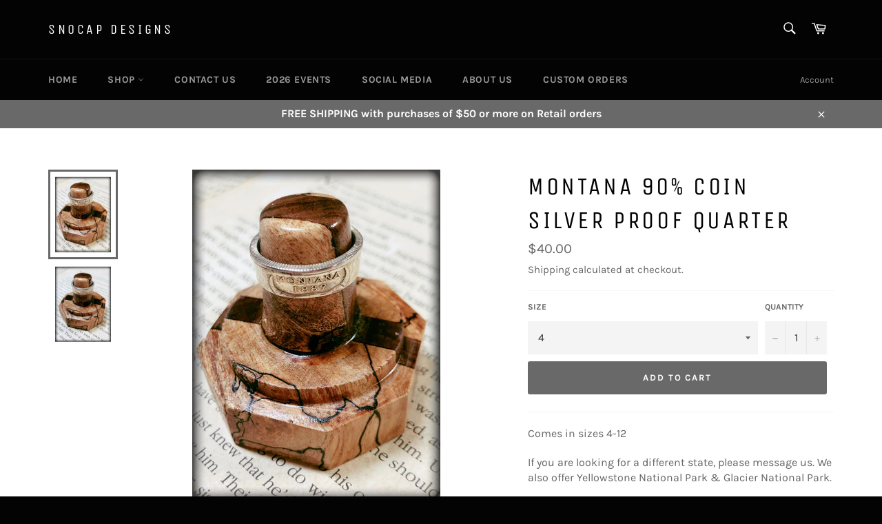

--- FILE ---
content_type: text/html; charset=utf-8
request_url: https://snocapdesigns.com/collections/frontpage/products/montana-silver-proof-quarter
body_size: 27805
content:
<!doctype html>
<html class="no-js" lang="en">
<head>

  <meta charset="utf-8">
  <meta http-equiv="X-UA-Compatible" content="IE=edge,chrome=1">
  <meta name="viewport" content="width=device-width,initial-scale=1">
  <meta name="theme-color" content="#030303">

  

  <link rel="canonical" href="https://snocapdesigns.com/products/montana-silver-proof-quarter">
  <title>
  Montana 90% Coin Silver Proof Quarter &ndash; SnoCap Designs
  </title>

  
    <meta name="description" content="Comes in sizes 4-12  If you are looking for a different state, please message us. We also offer Yellowstone National Park &amp;amp; Glacier National Park. Most states &amp;amp; National Parks available">
  

  <!-- /snippets/social-meta-tags.liquid -->




<meta property="og:site_name" content="SnoCap Designs">
<meta property="og:url" content="https://snocapdesigns.com/products/montana-silver-proof-quarter">
<meta property="og:title" content="Montana 90% Coin Silver Proof Quarter">
<meta property="og:type" content="product">
<meta property="og:description" content="Comes in sizes 4-12  If you are looking for a different state, please message us. We also offer Yellowstone National Park &amp;amp; Glacier National Park. Most states &amp;amp; National Parks available">

  <meta property="og:price:amount" content="40.00">
  <meta property="og:price:currency" content="USD">

<meta property="og:image" content="http://snocapdesigns.com/cdn/shop/products/image_1d9d78b5-e992-4d01-855d-99366789baee_1200x1200.jpg?v=1605564712"><meta property="og:image" content="http://snocapdesigns.com/cdn/shop/products/image_17e1d3e8-b727-44ac-a7c2-3d4dd0c8a437_1200x1200.jpg?v=1605564715">
<meta property="og:image:secure_url" content="https://snocapdesigns.com/cdn/shop/products/image_1d9d78b5-e992-4d01-855d-99366789baee_1200x1200.jpg?v=1605564712"><meta property="og:image:secure_url" content="https://snocapdesigns.com/cdn/shop/products/image_17e1d3e8-b727-44ac-a7c2-3d4dd0c8a437_1200x1200.jpg?v=1605564715">


<meta name="twitter:card" content="summary_large_image">
<meta name="twitter:title" content="Montana 90% Coin Silver Proof Quarter">
<meta name="twitter:description" content="Comes in sizes 4-12  If you are looking for a different state, please message us. We also offer Yellowstone National Park &amp;amp; Glacier National Park. Most states &amp;amp; National Parks available">


  <script>
    document.documentElement.className = document.documentElement.className.replace('no-js', 'js');
  </script>

  <link href="//snocapdesigns.com/cdn/shop/t/2/assets/theme.scss.css?v=123475317723008688451767465675" rel="stylesheet" type="text/css" media="all" />

  <script>
    window.theme = window.theme || {};

    theme.strings = {
      stockAvailable: "1 available",
      addToCart: "Add to Cart",
      soldOut: "Sold Out",
      unavailable: "Unavailable",
      noStockAvailable: "The item could not be added to your cart because there are not enough in stock.",
      willNotShipUntil: "Will not ship until [date]",
      willBeInStockAfter: "Will be in stock after [date]",
      totalCartDiscount: "You're saving [savings]",
      addressError: "Error looking up that address",
      addressNoResults: "No results for that address",
      addressQueryLimit: "You have exceeded the Google API usage limit. Consider upgrading to a \u003ca href=\"https:\/\/developers.google.com\/maps\/premium\/usage-limits\"\u003ePremium Plan\u003c\/a\u003e.",
      authError: "There was a problem authenticating your Google Maps API Key."
    };
  </script>

  <script src="//snocapdesigns.com/cdn/shop/t/2/assets/lazysizes.min.js?v=56045284683979784691533615002" async="async"></script>

  

  <script src="//snocapdesigns.com/cdn/shop/t/2/assets/vendor.js?v=39418018684300761971533615002" defer="defer"></script>

  
    <script>
      window.theme = window.theme || {};
      theme.moneyFormat = "${{amount}}";
    </script>
  

  <script src="//snocapdesigns.com/cdn/shop/t/2/assets/theme.js?v=89789462484234876791534916659" defer="defer"></script>

  <script>window.performance && window.performance.mark && window.performance.mark('shopify.content_for_header.start');</script><meta id="shopify-digital-wallet" name="shopify-digital-wallet" content="/1803124805/digital_wallets/dialog">
<meta name="shopify-checkout-api-token" content="49d9e1ebf0adc58f7e271f241c5c3cf9">
<meta id="in-context-paypal-metadata" data-shop-id="1803124805" data-venmo-supported="false" data-environment="production" data-locale="en_US" data-paypal-v4="true" data-currency="USD">
<link rel="alternate" type="application/json+oembed" href="https://snocapdesigns.com/products/montana-silver-proof-quarter.oembed">
<script async="async" src="/checkouts/internal/preloads.js?locale=en-US"></script>
<link rel="preconnect" href="https://shop.app" crossorigin="anonymous">
<script async="async" src="https://shop.app/checkouts/internal/preloads.js?locale=en-US&shop_id=1803124805" crossorigin="anonymous"></script>
<script id="apple-pay-shop-capabilities" type="application/json">{"shopId":1803124805,"countryCode":"US","currencyCode":"USD","merchantCapabilities":["supports3DS"],"merchantId":"gid:\/\/shopify\/Shop\/1803124805","merchantName":"SnoCap Designs","requiredBillingContactFields":["postalAddress","email"],"requiredShippingContactFields":["postalAddress","email"],"shippingType":"shipping","supportedNetworks":["visa","masterCard","amex","discover","elo","jcb"],"total":{"type":"pending","label":"SnoCap Designs","amount":"1.00"},"shopifyPaymentsEnabled":true,"supportsSubscriptions":true}</script>
<script id="shopify-features" type="application/json">{"accessToken":"49d9e1ebf0adc58f7e271f241c5c3cf9","betas":["rich-media-storefront-analytics"],"domain":"snocapdesigns.com","predictiveSearch":true,"shopId":1803124805,"locale":"en"}</script>
<script>var Shopify = Shopify || {};
Shopify.shop = "snocap-designs.myshopify.com";
Shopify.locale = "en";
Shopify.currency = {"active":"USD","rate":"1.0"};
Shopify.country = "US";
Shopify.theme = {"name":"Venture","id":33028014149,"schema_name":"Venture","schema_version":"7.5.3","theme_store_id":775,"role":"main"};
Shopify.theme.handle = "null";
Shopify.theme.style = {"id":null,"handle":null};
Shopify.cdnHost = "snocapdesigns.com/cdn";
Shopify.routes = Shopify.routes || {};
Shopify.routes.root = "/";</script>
<script type="module">!function(o){(o.Shopify=o.Shopify||{}).modules=!0}(window);</script>
<script>!function(o){function n(){var o=[];function n(){o.push(Array.prototype.slice.apply(arguments))}return n.q=o,n}var t=o.Shopify=o.Shopify||{};t.loadFeatures=n(),t.autoloadFeatures=n()}(window);</script>
<script>
  window.ShopifyPay = window.ShopifyPay || {};
  window.ShopifyPay.apiHost = "shop.app\/pay";
  window.ShopifyPay.redirectState = null;
</script>
<script id="shop-js-analytics" type="application/json">{"pageType":"product"}</script>
<script defer="defer" async type="module" src="//snocapdesigns.com/cdn/shopifycloud/shop-js/modules/v2/client.init-shop-cart-sync_IZsNAliE.en.esm.js"></script>
<script defer="defer" async type="module" src="//snocapdesigns.com/cdn/shopifycloud/shop-js/modules/v2/chunk.common_0OUaOowp.esm.js"></script>
<script type="module">
  await import("//snocapdesigns.com/cdn/shopifycloud/shop-js/modules/v2/client.init-shop-cart-sync_IZsNAliE.en.esm.js");
await import("//snocapdesigns.com/cdn/shopifycloud/shop-js/modules/v2/chunk.common_0OUaOowp.esm.js");

  window.Shopify.SignInWithShop?.initShopCartSync?.({"fedCMEnabled":true,"windoidEnabled":true});

</script>
<script>
  window.Shopify = window.Shopify || {};
  if (!window.Shopify.featureAssets) window.Shopify.featureAssets = {};
  window.Shopify.featureAssets['shop-js'] = {"shop-cart-sync":["modules/v2/client.shop-cart-sync_DLOhI_0X.en.esm.js","modules/v2/chunk.common_0OUaOowp.esm.js"],"init-fed-cm":["modules/v2/client.init-fed-cm_C6YtU0w6.en.esm.js","modules/v2/chunk.common_0OUaOowp.esm.js"],"shop-button":["modules/v2/client.shop-button_BCMx7GTG.en.esm.js","modules/v2/chunk.common_0OUaOowp.esm.js"],"shop-cash-offers":["modules/v2/client.shop-cash-offers_BT26qb5j.en.esm.js","modules/v2/chunk.common_0OUaOowp.esm.js","modules/v2/chunk.modal_CGo_dVj3.esm.js"],"init-windoid":["modules/v2/client.init-windoid_B9PkRMql.en.esm.js","modules/v2/chunk.common_0OUaOowp.esm.js"],"init-shop-email-lookup-coordinator":["modules/v2/client.init-shop-email-lookup-coordinator_DZkqjsbU.en.esm.js","modules/v2/chunk.common_0OUaOowp.esm.js"],"shop-toast-manager":["modules/v2/client.shop-toast-manager_Di2EnuM7.en.esm.js","modules/v2/chunk.common_0OUaOowp.esm.js"],"shop-login-button":["modules/v2/client.shop-login-button_BtqW_SIO.en.esm.js","modules/v2/chunk.common_0OUaOowp.esm.js","modules/v2/chunk.modal_CGo_dVj3.esm.js"],"avatar":["modules/v2/client.avatar_BTnouDA3.en.esm.js"],"pay-button":["modules/v2/client.pay-button_CWa-C9R1.en.esm.js","modules/v2/chunk.common_0OUaOowp.esm.js"],"init-shop-cart-sync":["modules/v2/client.init-shop-cart-sync_IZsNAliE.en.esm.js","modules/v2/chunk.common_0OUaOowp.esm.js"],"init-customer-accounts":["modules/v2/client.init-customer-accounts_DenGwJTU.en.esm.js","modules/v2/client.shop-login-button_BtqW_SIO.en.esm.js","modules/v2/chunk.common_0OUaOowp.esm.js","modules/v2/chunk.modal_CGo_dVj3.esm.js"],"init-shop-for-new-customer-accounts":["modules/v2/client.init-shop-for-new-customer-accounts_JdHXxpS9.en.esm.js","modules/v2/client.shop-login-button_BtqW_SIO.en.esm.js","modules/v2/chunk.common_0OUaOowp.esm.js","modules/v2/chunk.modal_CGo_dVj3.esm.js"],"init-customer-accounts-sign-up":["modules/v2/client.init-customer-accounts-sign-up_D6__K_p8.en.esm.js","modules/v2/client.shop-login-button_BtqW_SIO.en.esm.js","modules/v2/chunk.common_0OUaOowp.esm.js","modules/v2/chunk.modal_CGo_dVj3.esm.js"],"checkout-modal":["modules/v2/client.checkout-modal_C_ZQDY6s.en.esm.js","modules/v2/chunk.common_0OUaOowp.esm.js","modules/v2/chunk.modal_CGo_dVj3.esm.js"],"shop-follow-button":["modules/v2/client.shop-follow-button_XetIsj8l.en.esm.js","modules/v2/chunk.common_0OUaOowp.esm.js","modules/v2/chunk.modal_CGo_dVj3.esm.js"],"lead-capture":["modules/v2/client.lead-capture_DvA72MRN.en.esm.js","modules/v2/chunk.common_0OUaOowp.esm.js","modules/v2/chunk.modal_CGo_dVj3.esm.js"],"shop-login":["modules/v2/client.shop-login_ClXNxyh6.en.esm.js","modules/v2/chunk.common_0OUaOowp.esm.js","modules/v2/chunk.modal_CGo_dVj3.esm.js"],"payment-terms":["modules/v2/client.payment-terms_CNlwjfZz.en.esm.js","modules/v2/chunk.common_0OUaOowp.esm.js","modules/v2/chunk.modal_CGo_dVj3.esm.js"]};
</script>
<script id="__st">var __st={"a":1803124805,"offset":-25200,"reqid":"21e22629-b29a-4815-84c2-68c378af4567-1768542470","pageurl":"snocapdesigns.com\/collections\/frontpage\/products\/montana-silver-proof-quarter","u":"ef3f8617d181","p":"product","rtyp":"product","rid":4833542504509};</script>
<script>window.ShopifyPaypalV4VisibilityTracking = true;</script>
<script id="captcha-bootstrap">!function(){'use strict';const t='contact',e='account',n='new_comment',o=[[t,t],['blogs',n],['comments',n],[t,'customer']],c=[[e,'customer_login'],[e,'guest_login'],[e,'recover_customer_password'],[e,'create_customer']],r=t=>t.map((([t,e])=>`form[action*='/${t}']:not([data-nocaptcha='true']) input[name='form_type'][value='${e}']`)).join(','),a=t=>()=>t?[...document.querySelectorAll(t)].map((t=>t.form)):[];function s(){const t=[...o],e=r(t);return a(e)}const i='password',u='form_key',d=['recaptcha-v3-token','g-recaptcha-response','h-captcha-response',i],f=()=>{try{return window.sessionStorage}catch{return}},m='__shopify_v',_=t=>t.elements[u];function p(t,e,n=!1){try{const o=window.sessionStorage,c=JSON.parse(o.getItem(e)),{data:r}=function(t){const{data:e,action:n}=t;return t[m]||n?{data:e,action:n}:{data:t,action:n}}(c);for(const[e,n]of Object.entries(r))t.elements[e]&&(t.elements[e].value=n);n&&o.removeItem(e)}catch(o){console.error('form repopulation failed',{error:o})}}const l='form_type',E='cptcha';function T(t){t.dataset[E]=!0}const w=window,h=w.document,L='Shopify',v='ce_forms',y='captcha';let A=!1;((t,e)=>{const n=(g='f06e6c50-85a8-45c8-87d0-21a2b65856fe',I='https://cdn.shopify.com/shopifycloud/storefront-forms-hcaptcha/ce_storefront_forms_captcha_hcaptcha.v1.5.2.iife.js',D={infoText:'Protected by hCaptcha',privacyText:'Privacy',termsText:'Terms'},(t,e,n)=>{const o=w[L][v],c=o.bindForm;if(c)return c(t,g,e,D).then(n);var r;o.q.push([[t,g,e,D],n]),r=I,A||(h.body.append(Object.assign(h.createElement('script'),{id:'captcha-provider',async:!0,src:r})),A=!0)});var g,I,D;w[L]=w[L]||{},w[L][v]=w[L][v]||{},w[L][v].q=[],w[L][y]=w[L][y]||{},w[L][y].protect=function(t,e){n(t,void 0,e),T(t)},Object.freeze(w[L][y]),function(t,e,n,w,h,L){const[v,y,A,g]=function(t,e,n){const i=e?o:[],u=t?c:[],d=[...i,...u],f=r(d),m=r(i),_=r(d.filter((([t,e])=>n.includes(e))));return[a(f),a(m),a(_),s()]}(w,h,L),I=t=>{const e=t.target;return e instanceof HTMLFormElement?e:e&&e.form},D=t=>v().includes(t);t.addEventListener('submit',(t=>{const e=I(t);if(!e)return;const n=D(e)&&!e.dataset.hcaptchaBound&&!e.dataset.recaptchaBound,o=_(e),c=g().includes(e)&&(!o||!o.value);(n||c)&&t.preventDefault(),c&&!n&&(function(t){try{if(!f())return;!function(t){const e=f();if(!e)return;const n=_(t);if(!n)return;const o=n.value;o&&e.removeItem(o)}(t);const e=Array.from(Array(32),(()=>Math.random().toString(36)[2])).join('');!function(t,e){_(t)||t.append(Object.assign(document.createElement('input'),{type:'hidden',name:u})),t.elements[u].value=e}(t,e),function(t,e){const n=f();if(!n)return;const o=[...t.querySelectorAll(`input[type='${i}']`)].map((({name:t})=>t)),c=[...d,...o],r={};for(const[a,s]of new FormData(t).entries())c.includes(a)||(r[a]=s);n.setItem(e,JSON.stringify({[m]:1,action:t.action,data:r}))}(t,e)}catch(e){console.error('failed to persist form',e)}}(e),e.submit())}));const S=(t,e)=>{t&&!t.dataset[E]&&(n(t,e.some((e=>e===t))),T(t))};for(const o of['focusin','change'])t.addEventListener(o,(t=>{const e=I(t);D(e)&&S(e,y())}));const B=e.get('form_key'),M=e.get(l),P=B&&M;t.addEventListener('DOMContentLoaded',(()=>{const t=y();if(P)for(const e of t)e.elements[l].value===M&&p(e,B);[...new Set([...A(),...v().filter((t=>'true'===t.dataset.shopifyCaptcha))])].forEach((e=>S(e,t)))}))}(h,new URLSearchParams(w.location.search),n,t,e,['guest_login'])})(!0,!0)}();</script>
<script integrity="sha256-4kQ18oKyAcykRKYeNunJcIwy7WH5gtpwJnB7kiuLZ1E=" data-source-attribution="shopify.loadfeatures" defer="defer" src="//snocapdesigns.com/cdn/shopifycloud/storefront/assets/storefront/load_feature-a0a9edcb.js" crossorigin="anonymous"></script>
<script crossorigin="anonymous" defer="defer" src="//snocapdesigns.com/cdn/shopifycloud/storefront/assets/shopify_pay/storefront-65b4c6d7.js?v=20250812"></script>
<script data-source-attribution="shopify.dynamic_checkout.dynamic.init">var Shopify=Shopify||{};Shopify.PaymentButton=Shopify.PaymentButton||{isStorefrontPortableWallets:!0,init:function(){window.Shopify.PaymentButton.init=function(){};var t=document.createElement("script");t.src="https://snocapdesigns.com/cdn/shopifycloud/portable-wallets/latest/portable-wallets.en.js",t.type="module",document.head.appendChild(t)}};
</script>
<script data-source-attribution="shopify.dynamic_checkout.buyer_consent">
  function portableWalletsHideBuyerConsent(e){var t=document.getElementById("shopify-buyer-consent"),n=document.getElementById("shopify-subscription-policy-button");t&&n&&(t.classList.add("hidden"),t.setAttribute("aria-hidden","true"),n.removeEventListener("click",e))}function portableWalletsShowBuyerConsent(e){var t=document.getElementById("shopify-buyer-consent"),n=document.getElementById("shopify-subscription-policy-button");t&&n&&(t.classList.remove("hidden"),t.removeAttribute("aria-hidden"),n.addEventListener("click",e))}window.Shopify?.PaymentButton&&(window.Shopify.PaymentButton.hideBuyerConsent=portableWalletsHideBuyerConsent,window.Shopify.PaymentButton.showBuyerConsent=portableWalletsShowBuyerConsent);
</script>
<script data-source-attribution="shopify.dynamic_checkout.cart.bootstrap">document.addEventListener("DOMContentLoaded",(function(){function t(){return document.querySelector("shopify-accelerated-checkout-cart, shopify-accelerated-checkout")}if(t())Shopify.PaymentButton.init();else{new MutationObserver((function(e,n){t()&&(Shopify.PaymentButton.init(),n.disconnect())})).observe(document.body,{childList:!0,subtree:!0})}}));
</script>
<link id="shopify-accelerated-checkout-styles" rel="stylesheet" media="screen" href="https://snocapdesigns.com/cdn/shopifycloud/portable-wallets/latest/accelerated-checkout-backwards-compat.css" crossorigin="anonymous">
<style id="shopify-accelerated-checkout-cart">
        #shopify-buyer-consent {
  margin-top: 1em;
  display: inline-block;
  width: 100%;
}

#shopify-buyer-consent.hidden {
  display: none;
}

#shopify-subscription-policy-button {
  background: none;
  border: none;
  padding: 0;
  text-decoration: underline;
  font-size: inherit;
  cursor: pointer;
}

#shopify-subscription-policy-button::before {
  box-shadow: none;
}

      </style>

<script>window.performance && window.performance.mark && window.performance.mark('shopify.content_for_header.end');</script>
<!-- BEGIN app block: shopify://apps/klaviyo-email-marketing-sms/blocks/klaviyo-onsite-embed/2632fe16-c075-4321-a88b-50b567f42507 -->












  <script async src="https://static.klaviyo.com/onsite/js/WFPyqQ/klaviyo.js?company_id=WFPyqQ"></script>
  <script>!function(){if(!window.klaviyo){window._klOnsite=window._klOnsite||[];try{window.klaviyo=new Proxy({},{get:function(n,i){return"push"===i?function(){var n;(n=window._klOnsite).push.apply(n,arguments)}:function(){for(var n=arguments.length,o=new Array(n),w=0;w<n;w++)o[w]=arguments[w];var t="function"==typeof o[o.length-1]?o.pop():void 0,e=new Promise((function(n){window._klOnsite.push([i].concat(o,[function(i){t&&t(i),n(i)}]))}));return e}}})}catch(n){window.klaviyo=window.klaviyo||[],window.klaviyo.push=function(){var n;(n=window._klOnsite).push.apply(n,arguments)}}}}();</script>

  
    <script id="viewed_product">
      if (item == null) {
        var _learnq = _learnq || [];

        var MetafieldReviews = null
        var MetafieldYotpoRating = null
        var MetafieldYotpoCount = null
        var MetafieldLooxRating = null
        var MetafieldLooxCount = null
        var okendoProduct = null
        var okendoProductReviewCount = null
        var okendoProductReviewAverageValue = null
        try {
          // The following fields are used for Customer Hub recently viewed in order to add reviews.
          // This information is not part of __kla_viewed. Instead, it is part of __kla_viewed_reviewed_items
          MetafieldReviews = {};
          MetafieldYotpoRating = null
          MetafieldYotpoCount = null
          MetafieldLooxRating = null
          MetafieldLooxCount = null

          okendoProduct = null
          // If the okendo metafield is not legacy, it will error, which then requires the new json formatted data
          if (okendoProduct && 'error' in okendoProduct) {
            okendoProduct = null
          }
          okendoProductReviewCount = okendoProduct ? okendoProduct.reviewCount : null
          okendoProductReviewAverageValue = okendoProduct ? okendoProduct.reviewAverageValue : null
        } catch (error) {
          console.error('Error in Klaviyo onsite reviews tracking:', error);
        }

        var item = {
          Name: "Montana 90% Coin Silver Proof Quarter",
          ProductID: 4833542504509,
          Categories: ["American Coin Collection","Vintage Silverware Ring Collection"],
          ImageURL: "https://snocapdesigns.com/cdn/shop/products/image_1d9d78b5-e992-4d01-855d-99366789baee_grande.jpg?v=1605564712",
          URL: "https://snocapdesigns.com/products/montana-silver-proof-quarter",
          Brand: "SnoCap Designs",
          Price: "$40.00",
          Value: "40.00",
          CompareAtPrice: "$0.00"
        };
        _learnq.push(['track', 'Viewed Product', item]);
        _learnq.push(['trackViewedItem', {
          Title: item.Name,
          ItemId: item.ProductID,
          Categories: item.Categories,
          ImageUrl: item.ImageURL,
          Url: item.URL,
          Metadata: {
            Brand: item.Brand,
            Price: item.Price,
            Value: item.Value,
            CompareAtPrice: item.CompareAtPrice
          },
          metafields:{
            reviews: MetafieldReviews,
            yotpo:{
              rating: MetafieldYotpoRating,
              count: MetafieldYotpoCount,
            },
            loox:{
              rating: MetafieldLooxRating,
              count: MetafieldLooxCount,
            },
            okendo: {
              rating: okendoProductReviewAverageValue,
              count: okendoProductReviewCount,
            }
          }
        }]);
      }
    </script>
  




  <script>
    window.klaviyoReviewsProductDesignMode = false
  </script>







<!-- END app block --><link href="https://monorail-edge.shopifysvc.com" rel="dns-prefetch">
<script>(function(){if ("sendBeacon" in navigator && "performance" in window) {try {var session_token_from_headers = performance.getEntriesByType('navigation')[0].serverTiming.find(x => x.name == '_s').description;} catch {var session_token_from_headers = undefined;}var session_cookie_matches = document.cookie.match(/_shopify_s=([^;]*)/);var session_token_from_cookie = session_cookie_matches && session_cookie_matches.length === 2 ? session_cookie_matches[1] : "";var session_token = session_token_from_headers || session_token_from_cookie || "";function handle_abandonment_event(e) {var entries = performance.getEntries().filter(function(entry) {return /monorail-edge.shopifysvc.com/.test(entry.name);});if (!window.abandonment_tracked && entries.length === 0) {window.abandonment_tracked = true;var currentMs = Date.now();var navigation_start = performance.timing.navigationStart;var payload = {shop_id: 1803124805,url: window.location.href,navigation_start,duration: currentMs - navigation_start,session_token,page_type: "product"};window.navigator.sendBeacon("https://monorail-edge.shopifysvc.com/v1/produce", JSON.stringify({schema_id: "online_store_buyer_site_abandonment/1.1",payload: payload,metadata: {event_created_at_ms: currentMs,event_sent_at_ms: currentMs}}));}}window.addEventListener('pagehide', handle_abandonment_event);}}());</script>
<script id="web-pixels-manager-setup">(function e(e,d,r,n,o){if(void 0===o&&(o={}),!Boolean(null===(a=null===(i=window.Shopify)||void 0===i?void 0:i.analytics)||void 0===a?void 0:a.replayQueue)){var i,a;window.Shopify=window.Shopify||{};var t=window.Shopify;t.analytics=t.analytics||{};var s=t.analytics;s.replayQueue=[],s.publish=function(e,d,r){return s.replayQueue.push([e,d,r]),!0};try{self.performance.mark("wpm:start")}catch(e){}var l=function(){var e={modern:/Edge?\/(1{2}[4-9]|1[2-9]\d|[2-9]\d{2}|\d{4,})\.\d+(\.\d+|)|Firefox\/(1{2}[4-9]|1[2-9]\d|[2-9]\d{2}|\d{4,})\.\d+(\.\d+|)|Chrom(ium|e)\/(9{2}|\d{3,})\.\d+(\.\d+|)|(Maci|X1{2}).+ Version\/(15\.\d+|(1[6-9]|[2-9]\d|\d{3,})\.\d+)([,.]\d+|)( \(\w+\)|)( Mobile\/\w+|) Safari\/|Chrome.+OPR\/(9{2}|\d{3,})\.\d+\.\d+|(CPU[ +]OS|iPhone[ +]OS|CPU[ +]iPhone|CPU IPhone OS|CPU iPad OS)[ +]+(15[._]\d+|(1[6-9]|[2-9]\d|\d{3,})[._]\d+)([._]\d+|)|Android:?[ /-](13[3-9]|1[4-9]\d|[2-9]\d{2}|\d{4,})(\.\d+|)(\.\d+|)|Android.+Firefox\/(13[5-9]|1[4-9]\d|[2-9]\d{2}|\d{4,})\.\d+(\.\d+|)|Android.+Chrom(ium|e)\/(13[3-9]|1[4-9]\d|[2-9]\d{2}|\d{4,})\.\d+(\.\d+|)|SamsungBrowser\/([2-9]\d|\d{3,})\.\d+/,legacy:/Edge?\/(1[6-9]|[2-9]\d|\d{3,})\.\d+(\.\d+|)|Firefox\/(5[4-9]|[6-9]\d|\d{3,})\.\d+(\.\d+|)|Chrom(ium|e)\/(5[1-9]|[6-9]\d|\d{3,})\.\d+(\.\d+|)([\d.]+$|.*Safari\/(?![\d.]+ Edge\/[\d.]+$))|(Maci|X1{2}).+ Version\/(10\.\d+|(1[1-9]|[2-9]\d|\d{3,})\.\d+)([,.]\d+|)( \(\w+\)|)( Mobile\/\w+|) Safari\/|Chrome.+OPR\/(3[89]|[4-9]\d|\d{3,})\.\d+\.\d+|(CPU[ +]OS|iPhone[ +]OS|CPU[ +]iPhone|CPU IPhone OS|CPU iPad OS)[ +]+(10[._]\d+|(1[1-9]|[2-9]\d|\d{3,})[._]\d+)([._]\d+|)|Android:?[ /-](13[3-9]|1[4-9]\d|[2-9]\d{2}|\d{4,})(\.\d+|)(\.\d+|)|Mobile Safari.+OPR\/([89]\d|\d{3,})\.\d+\.\d+|Android.+Firefox\/(13[5-9]|1[4-9]\d|[2-9]\d{2}|\d{4,})\.\d+(\.\d+|)|Android.+Chrom(ium|e)\/(13[3-9]|1[4-9]\d|[2-9]\d{2}|\d{4,})\.\d+(\.\d+|)|Android.+(UC? ?Browser|UCWEB|U3)[ /]?(15\.([5-9]|\d{2,})|(1[6-9]|[2-9]\d|\d{3,})\.\d+)\.\d+|SamsungBrowser\/(5\.\d+|([6-9]|\d{2,})\.\d+)|Android.+MQ{2}Browser\/(14(\.(9|\d{2,})|)|(1[5-9]|[2-9]\d|\d{3,})(\.\d+|))(\.\d+|)|K[Aa][Ii]OS\/(3\.\d+|([4-9]|\d{2,})\.\d+)(\.\d+|)/},d=e.modern,r=e.legacy,n=navigator.userAgent;return n.match(d)?"modern":n.match(r)?"legacy":"unknown"}(),u="modern"===l?"modern":"legacy",c=(null!=n?n:{modern:"",legacy:""})[u],f=function(e){return[e.baseUrl,"/wpm","/b",e.hashVersion,"modern"===e.buildTarget?"m":"l",".js"].join("")}({baseUrl:d,hashVersion:r,buildTarget:u}),m=function(e){var d=e.version,r=e.bundleTarget,n=e.surface,o=e.pageUrl,i=e.monorailEndpoint;return{emit:function(e){var a=e.status,t=e.errorMsg,s=(new Date).getTime(),l=JSON.stringify({metadata:{event_sent_at_ms:s},events:[{schema_id:"web_pixels_manager_load/3.1",payload:{version:d,bundle_target:r,page_url:o,status:a,surface:n,error_msg:t},metadata:{event_created_at_ms:s}}]});if(!i)return console&&console.warn&&console.warn("[Web Pixels Manager] No Monorail endpoint provided, skipping logging."),!1;try{return self.navigator.sendBeacon.bind(self.navigator)(i,l)}catch(e){}var u=new XMLHttpRequest;try{return u.open("POST",i,!0),u.setRequestHeader("Content-Type","text/plain"),u.send(l),!0}catch(e){return console&&console.warn&&console.warn("[Web Pixels Manager] Got an unhandled error while logging to Monorail."),!1}}}}({version:r,bundleTarget:l,surface:e.surface,pageUrl:self.location.href,monorailEndpoint:e.monorailEndpoint});try{o.browserTarget=l,function(e){var d=e.src,r=e.async,n=void 0===r||r,o=e.onload,i=e.onerror,a=e.sri,t=e.scriptDataAttributes,s=void 0===t?{}:t,l=document.createElement("script"),u=document.querySelector("head"),c=document.querySelector("body");if(l.async=n,l.src=d,a&&(l.integrity=a,l.crossOrigin="anonymous"),s)for(var f in s)if(Object.prototype.hasOwnProperty.call(s,f))try{l.dataset[f]=s[f]}catch(e){}if(o&&l.addEventListener("load",o),i&&l.addEventListener("error",i),u)u.appendChild(l);else{if(!c)throw new Error("Did not find a head or body element to append the script");c.appendChild(l)}}({src:f,async:!0,onload:function(){if(!function(){var e,d;return Boolean(null===(d=null===(e=window.Shopify)||void 0===e?void 0:e.analytics)||void 0===d?void 0:d.initialized)}()){var d=window.webPixelsManager.init(e)||void 0;if(d){var r=window.Shopify.analytics;r.replayQueue.forEach((function(e){var r=e[0],n=e[1],o=e[2];d.publishCustomEvent(r,n,o)})),r.replayQueue=[],r.publish=d.publishCustomEvent,r.visitor=d.visitor,r.initialized=!0}}},onerror:function(){return m.emit({status:"failed",errorMsg:"".concat(f," has failed to load")})},sri:function(e){var d=/^sha384-[A-Za-z0-9+/=]+$/;return"string"==typeof e&&d.test(e)}(c)?c:"",scriptDataAttributes:o}),m.emit({status:"loading"})}catch(e){m.emit({status:"failed",errorMsg:(null==e?void 0:e.message)||"Unknown error"})}}})({shopId: 1803124805,storefrontBaseUrl: "https://snocapdesigns.com",extensionsBaseUrl: "https://extensions.shopifycdn.com/cdn/shopifycloud/web-pixels-manager",monorailEndpoint: "https://monorail-edge.shopifysvc.com/unstable/produce_batch",surface: "storefront-renderer",enabledBetaFlags: ["2dca8a86"],webPixelsConfigList: [{"id":"868253757","configuration":"{\"accountID\":\"WFPyqQ\",\"webPixelConfig\":\"eyJlbmFibGVBZGRlZFRvQ2FydEV2ZW50cyI6IHRydWV9\"}","eventPayloadVersion":"v1","runtimeContext":"STRICT","scriptVersion":"524f6c1ee37bacdca7657a665bdca589","type":"APP","apiClientId":123074,"privacyPurposes":["ANALYTICS","MARKETING"],"dataSharingAdjustments":{"protectedCustomerApprovalScopes":["read_customer_address","read_customer_email","read_customer_name","read_customer_personal_data","read_customer_phone"]}},{"id":"165707837","configuration":"{\"pixel_id\":\"416206512519309\",\"pixel_type\":\"facebook_pixel\",\"metaapp_system_user_token\":\"-\"}","eventPayloadVersion":"v1","runtimeContext":"OPEN","scriptVersion":"ca16bc87fe92b6042fbaa3acc2fbdaa6","type":"APP","apiClientId":2329312,"privacyPurposes":["ANALYTICS","MARKETING","SALE_OF_DATA"],"dataSharingAdjustments":{"protectedCustomerApprovalScopes":["read_customer_address","read_customer_email","read_customer_name","read_customer_personal_data","read_customer_phone"]}},{"id":"69369917","eventPayloadVersion":"v1","runtimeContext":"LAX","scriptVersion":"1","type":"CUSTOM","privacyPurposes":["ANALYTICS"],"name":"Google Analytics tag (migrated)"},{"id":"shopify-app-pixel","configuration":"{}","eventPayloadVersion":"v1","runtimeContext":"STRICT","scriptVersion":"0450","apiClientId":"shopify-pixel","type":"APP","privacyPurposes":["ANALYTICS","MARKETING"]},{"id":"shopify-custom-pixel","eventPayloadVersion":"v1","runtimeContext":"LAX","scriptVersion":"0450","apiClientId":"shopify-pixel","type":"CUSTOM","privacyPurposes":["ANALYTICS","MARKETING"]}],isMerchantRequest: false,initData: {"shop":{"name":"SnoCap Designs","paymentSettings":{"currencyCode":"USD"},"myshopifyDomain":"snocap-designs.myshopify.com","countryCode":"US","storefrontUrl":"https:\/\/snocapdesigns.com"},"customer":null,"cart":null,"checkout":null,"productVariants":[{"price":{"amount":40.0,"currencyCode":"USD"},"product":{"title":"Montana 90% Coin Silver Proof Quarter","vendor":"SnoCap Designs","id":"4833542504509","untranslatedTitle":"Montana 90% Coin Silver Proof Quarter","url":"\/products\/montana-silver-proof-quarter","type":""},"id":"40723047907389","image":{"src":"\/\/snocapdesigns.com\/cdn\/shop\/products\/image_1d9d78b5-e992-4d01-855d-99366789baee.jpg?v=1605564712"},"sku":"","title":"4","untranslatedTitle":"4"},{"price":{"amount":40.0,"currencyCode":"USD"},"product":{"title":"Montana 90% Coin Silver Proof Quarter","vendor":"SnoCap Designs","id":"4833542504509","untranslatedTitle":"Montana 90% Coin Silver Proof Quarter","url":"\/products\/montana-silver-proof-quarter","type":""},"id":"40723047940157","image":{"src":"\/\/snocapdesigns.com\/cdn\/shop\/products\/image_1d9d78b5-e992-4d01-855d-99366789baee.jpg?v=1605564712"},"sku":"","title":"4 1\/4","untranslatedTitle":"4 1\/4"},{"price":{"amount":40.0,"currencyCode":"USD"},"product":{"title":"Montana 90% Coin Silver Proof Quarter","vendor":"SnoCap Designs","id":"4833542504509","untranslatedTitle":"Montana 90% Coin Silver Proof Quarter","url":"\/products\/montana-silver-proof-quarter","type":""},"id":"40723047972925","image":{"src":"\/\/snocapdesigns.com\/cdn\/shop\/products\/image_1d9d78b5-e992-4d01-855d-99366789baee.jpg?v=1605564712"},"sku":"","title":"4 1\/2","untranslatedTitle":"4 1\/2"},{"price":{"amount":40.0,"currencyCode":"USD"},"product":{"title":"Montana 90% Coin Silver Proof Quarter","vendor":"SnoCap Designs","id":"4833542504509","untranslatedTitle":"Montana 90% Coin Silver Proof Quarter","url":"\/products\/montana-silver-proof-quarter","type":""},"id":"40723048005693","image":{"src":"\/\/snocapdesigns.com\/cdn\/shop\/products\/image_1d9d78b5-e992-4d01-855d-99366789baee.jpg?v=1605564712"},"sku":"","title":"4 3\/4","untranslatedTitle":"4 3\/4"},{"price":{"amount":40.0,"currencyCode":"USD"},"product":{"title":"Montana 90% Coin Silver Proof Quarter","vendor":"SnoCap Designs","id":"4833542504509","untranslatedTitle":"Montana 90% Coin Silver Proof Quarter","url":"\/products\/montana-silver-proof-quarter","type":""},"id":"40723048038461","image":{"src":"\/\/snocapdesigns.com\/cdn\/shop\/products\/image_1d9d78b5-e992-4d01-855d-99366789baee.jpg?v=1605564712"},"sku":"","title":"5","untranslatedTitle":"5"},{"price":{"amount":40.0,"currencyCode":"USD"},"product":{"title":"Montana 90% Coin Silver Proof Quarter","vendor":"SnoCap Designs","id":"4833542504509","untranslatedTitle":"Montana 90% Coin Silver Proof Quarter","url":"\/products\/montana-silver-proof-quarter","type":""},"id":"40723048071229","image":{"src":"\/\/snocapdesigns.com\/cdn\/shop\/products\/image_1d9d78b5-e992-4d01-855d-99366789baee.jpg?v=1605564712"},"sku":"","title":"5 1\/4","untranslatedTitle":"5 1\/4"},{"price":{"amount":40.0,"currencyCode":"USD"},"product":{"title":"Montana 90% Coin Silver Proof Quarter","vendor":"SnoCap Designs","id":"4833542504509","untranslatedTitle":"Montana 90% Coin Silver Proof Quarter","url":"\/products\/montana-silver-proof-quarter","type":""},"id":"40723048103997","image":{"src":"\/\/snocapdesigns.com\/cdn\/shop\/products\/image_1d9d78b5-e992-4d01-855d-99366789baee.jpg?v=1605564712"},"sku":"","title":"5 1\/2","untranslatedTitle":"5 1\/2"},{"price":{"amount":40.0,"currencyCode":"USD"},"product":{"title":"Montana 90% Coin Silver Proof Quarter","vendor":"SnoCap Designs","id":"4833542504509","untranslatedTitle":"Montana 90% Coin Silver Proof Quarter","url":"\/products\/montana-silver-proof-quarter","type":""},"id":"40723048136765","image":{"src":"\/\/snocapdesigns.com\/cdn\/shop\/products\/image_1d9d78b5-e992-4d01-855d-99366789baee.jpg?v=1605564712"},"sku":"","title":"5 3\/4","untranslatedTitle":"5 3\/4"},{"price":{"amount":40.0,"currencyCode":"USD"},"product":{"title":"Montana 90% Coin Silver Proof Quarter","vendor":"SnoCap Designs","id":"4833542504509","untranslatedTitle":"Montana 90% Coin Silver Proof Quarter","url":"\/products\/montana-silver-proof-quarter","type":""},"id":"40723048169533","image":{"src":"\/\/snocapdesigns.com\/cdn\/shop\/products\/image_1d9d78b5-e992-4d01-855d-99366789baee.jpg?v=1605564712"},"sku":"","title":"6","untranslatedTitle":"6"},{"price":{"amount":40.0,"currencyCode":"USD"},"product":{"title":"Montana 90% Coin Silver Proof Quarter","vendor":"SnoCap Designs","id":"4833542504509","untranslatedTitle":"Montana 90% Coin Silver Proof Quarter","url":"\/products\/montana-silver-proof-quarter","type":""},"id":"40723048202301","image":{"src":"\/\/snocapdesigns.com\/cdn\/shop\/products\/image_1d9d78b5-e992-4d01-855d-99366789baee.jpg?v=1605564712"},"sku":"","title":"6 1\/4","untranslatedTitle":"6 1\/4"},{"price":{"amount":40.0,"currencyCode":"USD"},"product":{"title":"Montana 90% Coin Silver Proof Quarter","vendor":"SnoCap Designs","id":"4833542504509","untranslatedTitle":"Montana 90% Coin Silver Proof Quarter","url":"\/products\/montana-silver-proof-quarter","type":""},"id":"40723048235069","image":{"src":"\/\/snocapdesigns.com\/cdn\/shop\/products\/image_1d9d78b5-e992-4d01-855d-99366789baee.jpg?v=1605564712"},"sku":"","title":"6 1\/2","untranslatedTitle":"6 1\/2"},{"price":{"amount":40.0,"currencyCode":"USD"},"product":{"title":"Montana 90% Coin Silver Proof Quarter","vendor":"SnoCap Designs","id":"4833542504509","untranslatedTitle":"Montana 90% Coin Silver Proof Quarter","url":"\/products\/montana-silver-proof-quarter","type":""},"id":"40723048267837","image":{"src":"\/\/snocapdesigns.com\/cdn\/shop\/products\/image_1d9d78b5-e992-4d01-855d-99366789baee.jpg?v=1605564712"},"sku":"","title":"6 3\/4","untranslatedTitle":"6 3\/4"},{"price":{"amount":40.0,"currencyCode":"USD"},"product":{"title":"Montana 90% Coin Silver Proof Quarter","vendor":"SnoCap Designs","id":"4833542504509","untranslatedTitle":"Montana 90% Coin Silver Proof Quarter","url":"\/products\/montana-silver-proof-quarter","type":""},"id":"32952976638013","image":{"src":"\/\/snocapdesigns.com\/cdn\/shop\/products\/image_1d9d78b5-e992-4d01-855d-99366789baee.jpg?v=1605564712"},"sku":"","title":"7","untranslatedTitle":"7"},{"price":{"amount":40.0,"currencyCode":"USD"},"product":{"title":"Montana 90% Coin Silver Proof Quarter","vendor":"SnoCap Designs","id":"4833542504509","untranslatedTitle":"Montana 90% Coin Silver Proof Quarter","url":"\/products\/montana-silver-proof-quarter","type":""},"id":"32952976670781","image":{"src":"\/\/snocapdesigns.com\/cdn\/shop\/products\/image_1d9d78b5-e992-4d01-855d-99366789baee.jpg?v=1605564712"},"sku":"","title":"7.25","untranslatedTitle":"7.25"},{"price":{"amount":40.0,"currencyCode":"USD"},"product":{"title":"Montana 90% Coin Silver Proof Quarter","vendor":"SnoCap Designs","id":"4833542504509","untranslatedTitle":"Montana 90% Coin Silver Proof Quarter","url":"\/products\/montana-silver-proof-quarter","type":""},"id":"40672423444541","image":{"src":"\/\/snocapdesigns.com\/cdn\/shop\/products\/image_1d9d78b5-e992-4d01-855d-99366789baee.jpg?v=1605564712"},"sku":"","title":"7.5","untranslatedTitle":"7.5"},{"price":{"amount":40.0,"currencyCode":"USD"},"product":{"title":"Montana 90% Coin Silver Proof Quarter","vendor":"SnoCap Designs","id":"4833542504509","untranslatedTitle":"Montana 90% Coin Silver Proof Quarter","url":"\/products\/montana-silver-proof-quarter","type":""},"id":"40672423477309","image":{"src":"\/\/snocapdesigns.com\/cdn\/shop\/products\/image_1d9d78b5-e992-4d01-855d-99366789baee.jpg?v=1605564712"},"sku":"","title":"7.75","untranslatedTitle":"7.75"},{"price":{"amount":40.0,"currencyCode":"USD"},"product":{"title":"Montana 90% Coin Silver Proof Quarter","vendor":"SnoCap Designs","id":"4833542504509","untranslatedTitle":"Montana 90% Coin Silver Proof Quarter","url":"\/products\/montana-silver-proof-quarter","type":""},"id":"40672423510077","image":{"src":"\/\/snocapdesigns.com\/cdn\/shop\/products\/image_1d9d78b5-e992-4d01-855d-99366789baee.jpg?v=1605564712"},"sku":"","title":"8","untranslatedTitle":"8"},{"price":{"amount":40.0,"currencyCode":"USD"},"product":{"title":"Montana 90% Coin Silver Proof Quarter","vendor":"SnoCap Designs","id":"4833542504509","untranslatedTitle":"Montana 90% Coin Silver Proof Quarter","url":"\/products\/montana-silver-proof-quarter","type":""},"id":"40672423542845","image":{"src":"\/\/snocapdesigns.com\/cdn\/shop\/products\/image_1d9d78b5-e992-4d01-855d-99366789baee.jpg?v=1605564712"},"sku":"","title":"8.25","untranslatedTitle":"8.25"},{"price":{"amount":40.0,"currencyCode":"USD"},"product":{"title":"Montana 90% Coin Silver Proof Quarter","vendor":"SnoCap Designs","id":"4833542504509","untranslatedTitle":"Montana 90% Coin Silver Proof Quarter","url":"\/products\/montana-silver-proof-quarter","type":""},"id":"40672420462653","image":{"src":"\/\/snocapdesigns.com\/cdn\/shop\/products\/image_1d9d78b5-e992-4d01-855d-99366789baee.jpg?v=1605564712"},"sku":"","title":"8.5","untranslatedTitle":"8.5"},{"price":{"amount":40.0,"currencyCode":"USD"},"product":{"title":"Montana 90% Coin Silver Proof Quarter","vendor":"SnoCap Designs","id":"4833542504509","untranslatedTitle":"Montana 90% Coin Silver Proof Quarter","url":"\/products\/montana-silver-proof-quarter","type":""},"id":"40672420495421","image":{"src":"\/\/snocapdesigns.com\/cdn\/shop\/products\/image_1d9d78b5-e992-4d01-855d-99366789baee.jpg?v=1605564712"},"sku":"","title":"8.75","untranslatedTitle":"8.75"},{"price":{"amount":40.0,"currencyCode":"USD"},"product":{"title":"Montana 90% Coin Silver Proof Quarter","vendor":"SnoCap Designs","id":"4833542504509","untranslatedTitle":"Montana 90% Coin Silver Proof Quarter","url":"\/products\/montana-silver-proof-quarter","type":""},"id":"32952976703549","image":{"src":"\/\/snocapdesigns.com\/cdn\/shop\/products\/image_1d9d78b5-e992-4d01-855d-99366789baee.jpg?v=1605564712"},"sku":"","title":"9","untranslatedTitle":"9"},{"price":{"amount":40.0,"currencyCode":"USD"},"product":{"title":"Montana 90% Coin Silver Proof Quarter","vendor":"SnoCap Designs","id":"4833542504509","untranslatedTitle":"Montana 90% Coin Silver Proof Quarter","url":"\/products\/montana-silver-proof-quarter","type":""},"id":"40672420528189","image":{"src":"\/\/snocapdesigns.com\/cdn\/shop\/products\/image_1d9d78b5-e992-4d01-855d-99366789baee.jpg?v=1605564712"},"sku":"","title":"9.25","untranslatedTitle":"9.25"},{"price":{"amount":40.0,"currencyCode":"USD"},"product":{"title":"Montana 90% Coin Silver Proof Quarter","vendor":"SnoCap Designs","id":"4833542504509","untranslatedTitle":"Montana 90% Coin Silver Proof Quarter","url":"\/products\/montana-silver-proof-quarter","type":""},"id":"40672420560957","image":{"src":"\/\/snocapdesigns.com\/cdn\/shop\/products\/image_1d9d78b5-e992-4d01-855d-99366789baee.jpg?v=1605564712"},"sku":"","title":"9.5","untranslatedTitle":"9.5"},{"price":{"amount":40.0,"currencyCode":"USD"},"product":{"title":"Montana 90% Coin Silver Proof Quarter","vendor":"SnoCap Designs","id":"4833542504509","untranslatedTitle":"Montana 90% Coin Silver Proof Quarter","url":"\/products\/montana-silver-proof-quarter","type":""},"id":"40672420593725","image":{"src":"\/\/snocapdesigns.com\/cdn\/shop\/products\/image_1d9d78b5-e992-4d01-855d-99366789baee.jpg?v=1605564712"},"sku":"","title":"9.75","untranslatedTitle":"9.75"},{"price":{"amount":40.0,"currencyCode":"USD"},"product":{"title":"Montana 90% Coin Silver Proof Quarter","vendor":"SnoCap Designs","id":"4833542504509","untranslatedTitle":"Montana 90% Coin Silver Proof Quarter","url":"\/products\/montana-silver-proof-quarter","type":""},"id":"32952976736317","image":{"src":"\/\/snocapdesigns.com\/cdn\/shop\/products\/image_1d9d78b5-e992-4d01-855d-99366789baee.jpg?v=1605564712"},"sku":"","title":"10","untranslatedTitle":"10"},{"price":{"amount":40.0,"currencyCode":"USD"},"product":{"title":"Montana 90% Coin Silver Proof Quarter","vendor":"SnoCap Designs","id":"4833542504509","untranslatedTitle":"Montana 90% Coin Silver Proof Quarter","url":"\/products\/montana-silver-proof-quarter","type":""},"id":"40672420626493","image":{"src":"\/\/snocapdesigns.com\/cdn\/shop\/products\/image_1d9d78b5-e992-4d01-855d-99366789baee.jpg?v=1605564712"},"sku":"","title":"10.25","untranslatedTitle":"10.25"},{"price":{"amount":40.0,"currencyCode":"USD"},"product":{"title":"Montana 90% Coin Silver Proof Quarter","vendor":"SnoCap Designs","id":"4833542504509","untranslatedTitle":"Montana 90% Coin Silver Proof Quarter","url":"\/products\/montana-silver-proof-quarter","type":""},"id":"40672420659261","image":{"src":"\/\/snocapdesigns.com\/cdn\/shop\/products\/image_1d9d78b5-e992-4d01-855d-99366789baee.jpg?v=1605564712"},"sku":"","title":"10.5","untranslatedTitle":"10.5"},{"price":{"amount":40.0,"currencyCode":"USD"},"product":{"title":"Montana 90% Coin Silver Proof Quarter","vendor":"SnoCap Designs","id":"4833542504509","untranslatedTitle":"Montana 90% Coin Silver Proof Quarter","url":"\/products\/montana-silver-proof-quarter","type":""},"id":"40672420692029","image":{"src":"\/\/snocapdesigns.com\/cdn\/shop\/products\/image_1d9d78b5-e992-4d01-855d-99366789baee.jpg?v=1605564712"},"sku":"","title":"10.75","untranslatedTitle":"10.75"},{"price":{"amount":40.0,"currencyCode":"USD"},"product":{"title":"Montana 90% Coin Silver Proof Quarter","vendor":"SnoCap Designs","id":"4833542504509","untranslatedTitle":"Montana 90% Coin Silver Proof Quarter","url":"\/products\/montana-silver-proof-quarter","type":""},"id":"32952976769085","image":{"src":"\/\/snocapdesigns.com\/cdn\/shop\/products\/image_1d9d78b5-e992-4d01-855d-99366789baee.jpg?v=1605564712"},"sku":"","title":"11","untranslatedTitle":"11"},{"price":{"amount":40.0,"currencyCode":"USD"},"product":{"title":"Montana 90% Coin Silver Proof Quarter","vendor":"SnoCap Designs","id":"4833542504509","untranslatedTitle":"Montana 90% Coin Silver Proof Quarter","url":"\/products\/montana-silver-proof-quarter","type":""},"id":"40672420724797","image":{"src":"\/\/snocapdesigns.com\/cdn\/shop\/products\/image_1d9d78b5-e992-4d01-855d-99366789baee.jpg?v=1605564712"},"sku":"","title":"11.25","untranslatedTitle":"11.25"},{"price":{"amount":40.0,"currencyCode":"USD"},"product":{"title":"Montana 90% Coin Silver Proof Quarter","vendor":"SnoCap Designs","id":"4833542504509","untranslatedTitle":"Montana 90% Coin Silver Proof Quarter","url":"\/products\/montana-silver-proof-quarter","type":""},"id":"40672420757565","image":{"src":"\/\/snocapdesigns.com\/cdn\/shop\/products\/image_1d9d78b5-e992-4d01-855d-99366789baee.jpg?v=1605564712"},"sku":"","title":"11.5","untranslatedTitle":"11.5"},{"price":{"amount":40.0,"currencyCode":"USD"},"product":{"title":"Montana 90% Coin Silver Proof Quarter","vendor":"SnoCap Designs","id":"4833542504509","untranslatedTitle":"Montana 90% Coin Silver Proof Quarter","url":"\/products\/montana-silver-proof-quarter","type":""},"id":"40672420790333","image":{"src":"\/\/snocapdesigns.com\/cdn\/shop\/products\/image_1d9d78b5-e992-4d01-855d-99366789baee.jpg?v=1605564712"},"sku":"","title":"11.75","untranslatedTitle":"11.75"},{"price":{"amount":40.0,"currencyCode":"USD"},"product":{"title":"Montana 90% Coin Silver Proof Quarter","vendor":"SnoCap Designs","id":"4833542504509","untranslatedTitle":"Montana 90% Coin Silver Proof Quarter","url":"\/products\/montana-silver-proof-quarter","type":""},"id":"32952976801853","image":{"src":"\/\/snocapdesigns.com\/cdn\/shop\/products\/image_1d9d78b5-e992-4d01-855d-99366789baee.jpg?v=1605564712"},"sku":"","title":"12","untranslatedTitle":"12"}],"purchasingCompany":null},},"https://snocapdesigns.com/cdn","fcfee988w5aeb613cpc8e4bc33m6693e112",{"modern":"","legacy":""},{"shopId":"1803124805","storefrontBaseUrl":"https:\/\/snocapdesigns.com","extensionBaseUrl":"https:\/\/extensions.shopifycdn.com\/cdn\/shopifycloud\/web-pixels-manager","surface":"storefront-renderer","enabledBetaFlags":"[\"2dca8a86\"]","isMerchantRequest":"false","hashVersion":"fcfee988w5aeb613cpc8e4bc33m6693e112","publish":"custom","events":"[[\"page_viewed\",{}],[\"product_viewed\",{\"productVariant\":{\"price\":{\"amount\":40.0,\"currencyCode\":\"USD\"},\"product\":{\"title\":\"Montana 90% Coin Silver Proof Quarter\",\"vendor\":\"SnoCap Designs\",\"id\":\"4833542504509\",\"untranslatedTitle\":\"Montana 90% Coin Silver Proof Quarter\",\"url\":\"\/products\/montana-silver-proof-quarter\",\"type\":\"\"},\"id\":\"40723047907389\",\"image\":{\"src\":\"\/\/snocapdesigns.com\/cdn\/shop\/products\/image_1d9d78b5-e992-4d01-855d-99366789baee.jpg?v=1605564712\"},\"sku\":\"\",\"title\":\"4\",\"untranslatedTitle\":\"4\"}}]]"});</script><script>
  window.ShopifyAnalytics = window.ShopifyAnalytics || {};
  window.ShopifyAnalytics.meta = window.ShopifyAnalytics.meta || {};
  window.ShopifyAnalytics.meta.currency = 'USD';
  var meta = {"product":{"id":4833542504509,"gid":"gid:\/\/shopify\/Product\/4833542504509","vendor":"SnoCap Designs","type":"","handle":"montana-silver-proof-quarter","variants":[{"id":40723047907389,"price":4000,"name":"Montana 90% Coin Silver Proof Quarter - 4","public_title":"4","sku":""},{"id":40723047940157,"price":4000,"name":"Montana 90% Coin Silver Proof Quarter - 4 1\/4","public_title":"4 1\/4","sku":""},{"id":40723047972925,"price":4000,"name":"Montana 90% Coin Silver Proof Quarter - 4 1\/2","public_title":"4 1\/2","sku":""},{"id":40723048005693,"price":4000,"name":"Montana 90% Coin Silver Proof Quarter - 4 3\/4","public_title":"4 3\/4","sku":""},{"id":40723048038461,"price":4000,"name":"Montana 90% Coin Silver Proof Quarter - 5","public_title":"5","sku":""},{"id":40723048071229,"price":4000,"name":"Montana 90% Coin Silver Proof Quarter - 5 1\/4","public_title":"5 1\/4","sku":""},{"id":40723048103997,"price":4000,"name":"Montana 90% Coin Silver Proof Quarter - 5 1\/2","public_title":"5 1\/2","sku":""},{"id":40723048136765,"price":4000,"name":"Montana 90% Coin Silver Proof Quarter - 5 3\/4","public_title":"5 3\/4","sku":""},{"id":40723048169533,"price":4000,"name":"Montana 90% Coin Silver Proof Quarter - 6","public_title":"6","sku":""},{"id":40723048202301,"price":4000,"name":"Montana 90% Coin Silver Proof Quarter - 6 1\/4","public_title":"6 1\/4","sku":""},{"id":40723048235069,"price":4000,"name":"Montana 90% Coin Silver Proof Quarter - 6 1\/2","public_title":"6 1\/2","sku":""},{"id":40723048267837,"price":4000,"name":"Montana 90% Coin Silver Proof Quarter - 6 3\/4","public_title":"6 3\/4","sku":""},{"id":32952976638013,"price":4000,"name":"Montana 90% Coin Silver Proof Quarter - 7","public_title":"7","sku":""},{"id":32952976670781,"price":4000,"name":"Montana 90% Coin Silver Proof Quarter - 7.25","public_title":"7.25","sku":""},{"id":40672423444541,"price":4000,"name":"Montana 90% Coin Silver Proof Quarter - 7.5","public_title":"7.5","sku":""},{"id":40672423477309,"price":4000,"name":"Montana 90% Coin Silver Proof Quarter - 7.75","public_title":"7.75","sku":""},{"id":40672423510077,"price":4000,"name":"Montana 90% Coin Silver Proof Quarter - 8","public_title":"8","sku":""},{"id":40672423542845,"price":4000,"name":"Montana 90% Coin Silver Proof Quarter - 8.25","public_title":"8.25","sku":""},{"id":40672420462653,"price":4000,"name":"Montana 90% Coin Silver Proof Quarter - 8.5","public_title":"8.5","sku":""},{"id":40672420495421,"price":4000,"name":"Montana 90% Coin Silver Proof Quarter - 8.75","public_title":"8.75","sku":""},{"id":32952976703549,"price":4000,"name":"Montana 90% Coin Silver Proof Quarter - 9","public_title":"9","sku":""},{"id":40672420528189,"price":4000,"name":"Montana 90% Coin Silver Proof Quarter - 9.25","public_title":"9.25","sku":""},{"id":40672420560957,"price":4000,"name":"Montana 90% Coin Silver Proof Quarter - 9.5","public_title":"9.5","sku":""},{"id":40672420593725,"price":4000,"name":"Montana 90% Coin Silver Proof Quarter - 9.75","public_title":"9.75","sku":""},{"id":32952976736317,"price":4000,"name":"Montana 90% Coin Silver Proof Quarter - 10","public_title":"10","sku":""},{"id":40672420626493,"price":4000,"name":"Montana 90% Coin Silver Proof Quarter - 10.25","public_title":"10.25","sku":""},{"id":40672420659261,"price":4000,"name":"Montana 90% Coin Silver Proof Quarter - 10.5","public_title":"10.5","sku":""},{"id":40672420692029,"price":4000,"name":"Montana 90% Coin Silver Proof Quarter - 10.75","public_title":"10.75","sku":""},{"id":32952976769085,"price":4000,"name":"Montana 90% Coin Silver Proof Quarter - 11","public_title":"11","sku":""},{"id":40672420724797,"price":4000,"name":"Montana 90% Coin Silver Proof Quarter - 11.25","public_title":"11.25","sku":""},{"id":40672420757565,"price":4000,"name":"Montana 90% Coin Silver Proof Quarter - 11.5","public_title":"11.5","sku":""},{"id":40672420790333,"price":4000,"name":"Montana 90% Coin Silver Proof Quarter - 11.75","public_title":"11.75","sku":""},{"id":32952976801853,"price":4000,"name":"Montana 90% Coin Silver Proof Quarter - 12","public_title":"12","sku":""}],"remote":false},"page":{"pageType":"product","resourceType":"product","resourceId":4833542504509,"requestId":"21e22629-b29a-4815-84c2-68c378af4567-1768542470"}};
  for (var attr in meta) {
    window.ShopifyAnalytics.meta[attr] = meta[attr];
  }
</script>
<script class="analytics">
  (function () {
    var customDocumentWrite = function(content) {
      var jquery = null;

      if (window.jQuery) {
        jquery = window.jQuery;
      } else if (window.Checkout && window.Checkout.$) {
        jquery = window.Checkout.$;
      }

      if (jquery) {
        jquery('body').append(content);
      }
    };

    var hasLoggedConversion = function(token) {
      if (token) {
        return document.cookie.indexOf('loggedConversion=' + token) !== -1;
      }
      return false;
    }

    var setCookieIfConversion = function(token) {
      if (token) {
        var twoMonthsFromNow = new Date(Date.now());
        twoMonthsFromNow.setMonth(twoMonthsFromNow.getMonth() + 2);

        document.cookie = 'loggedConversion=' + token + '; expires=' + twoMonthsFromNow;
      }
    }

    var trekkie = window.ShopifyAnalytics.lib = window.trekkie = window.trekkie || [];
    if (trekkie.integrations) {
      return;
    }
    trekkie.methods = [
      'identify',
      'page',
      'ready',
      'track',
      'trackForm',
      'trackLink'
    ];
    trekkie.factory = function(method) {
      return function() {
        var args = Array.prototype.slice.call(arguments);
        args.unshift(method);
        trekkie.push(args);
        return trekkie;
      };
    };
    for (var i = 0; i < trekkie.methods.length; i++) {
      var key = trekkie.methods[i];
      trekkie[key] = trekkie.factory(key);
    }
    trekkie.load = function(config) {
      trekkie.config = config || {};
      trekkie.config.initialDocumentCookie = document.cookie;
      var first = document.getElementsByTagName('script')[0];
      var script = document.createElement('script');
      script.type = 'text/javascript';
      script.onerror = function(e) {
        var scriptFallback = document.createElement('script');
        scriptFallback.type = 'text/javascript';
        scriptFallback.onerror = function(error) {
                var Monorail = {
      produce: function produce(monorailDomain, schemaId, payload) {
        var currentMs = new Date().getTime();
        var event = {
          schema_id: schemaId,
          payload: payload,
          metadata: {
            event_created_at_ms: currentMs,
            event_sent_at_ms: currentMs
          }
        };
        return Monorail.sendRequest("https://" + monorailDomain + "/v1/produce", JSON.stringify(event));
      },
      sendRequest: function sendRequest(endpointUrl, payload) {
        // Try the sendBeacon API
        if (window && window.navigator && typeof window.navigator.sendBeacon === 'function' && typeof window.Blob === 'function' && !Monorail.isIos12()) {
          var blobData = new window.Blob([payload], {
            type: 'text/plain'
          });

          if (window.navigator.sendBeacon(endpointUrl, blobData)) {
            return true;
          } // sendBeacon was not successful

        } // XHR beacon

        var xhr = new XMLHttpRequest();

        try {
          xhr.open('POST', endpointUrl);
          xhr.setRequestHeader('Content-Type', 'text/plain');
          xhr.send(payload);
        } catch (e) {
          console.log(e);
        }

        return false;
      },
      isIos12: function isIos12() {
        return window.navigator.userAgent.lastIndexOf('iPhone; CPU iPhone OS 12_') !== -1 || window.navigator.userAgent.lastIndexOf('iPad; CPU OS 12_') !== -1;
      }
    };
    Monorail.produce('monorail-edge.shopifysvc.com',
      'trekkie_storefront_load_errors/1.1',
      {shop_id: 1803124805,
      theme_id: 33028014149,
      app_name: "storefront",
      context_url: window.location.href,
      source_url: "//snocapdesigns.com/cdn/s/trekkie.storefront.cd680fe47e6c39ca5d5df5f0a32d569bc48c0f27.min.js"});

        };
        scriptFallback.async = true;
        scriptFallback.src = '//snocapdesigns.com/cdn/s/trekkie.storefront.cd680fe47e6c39ca5d5df5f0a32d569bc48c0f27.min.js';
        first.parentNode.insertBefore(scriptFallback, first);
      };
      script.async = true;
      script.src = '//snocapdesigns.com/cdn/s/trekkie.storefront.cd680fe47e6c39ca5d5df5f0a32d569bc48c0f27.min.js';
      first.parentNode.insertBefore(script, first);
    };
    trekkie.load(
      {"Trekkie":{"appName":"storefront","development":false,"defaultAttributes":{"shopId":1803124805,"isMerchantRequest":null,"themeId":33028014149,"themeCityHash":"16128391553928978359","contentLanguage":"en","currency":"USD","eventMetadataId":"b3d72239-3219-40fe-a58c-6f47808914d2"},"isServerSideCookieWritingEnabled":true,"monorailRegion":"shop_domain","enabledBetaFlags":["65f19447"]},"Session Attribution":{},"S2S":{"facebookCapiEnabled":false,"source":"trekkie-storefront-renderer","apiClientId":580111}}
    );

    var loaded = false;
    trekkie.ready(function() {
      if (loaded) return;
      loaded = true;

      window.ShopifyAnalytics.lib = window.trekkie;

      var originalDocumentWrite = document.write;
      document.write = customDocumentWrite;
      try { window.ShopifyAnalytics.merchantGoogleAnalytics.call(this); } catch(error) {};
      document.write = originalDocumentWrite;

      window.ShopifyAnalytics.lib.page(null,{"pageType":"product","resourceType":"product","resourceId":4833542504509,"requestId":"21e22629-b29a-4815-84c2-68c378af4567-1768542470","shopifyEmitted":true});

      var match = window.location.pathname.match(/checkouts\/(.+)\/(thank_you|post_purchase)/)
      var token = match? match[1]: undefined;
      if (!hasLoggedConversion(token)) {
        setCookieIfConversion(token);
        window.ShopifyAnalytics.lib.track("Viewed Product",{"currency":"USD","variantId":40723047907389,"productId":4833542504509,"productGid":"gid:\/\/shopify\/Product\/4833542504509","name":"Montana 90% Coin Silver Proof Quarter - 4","price":"40.00","sku":"","brand":"SnoCap Designs","variant":"4","category":"","nonInteraction":true,"remote":false},undefined,undefined,{"shopifyEmitted":true});
      window.ShopifyAnalytics.lib.track("monorail:\/\/trekkie_storefront_viewed_product\/1.1",{"currency":"USD","variantId":40723047907389,"productId":4833542504509,"productGid":"gid:\/\/shopify\/Product\/4833542504509","name":"Montana 90% Coin Silver Proof Quarter - 4","price":"40.00","sku":"","brand":"SnoCap Designs","variant":"4","category":"","nonInteraction":true,"remote":false,"referer":"https:\/\/snocapdesigns.com\/collections\/frontpage\/products\/montana-silver-proof-quarter"});
      }
    });


        var eventsListenerScript = document.createElement('script');
        eventsListenerScript.async = true;
        eventsListenerScript.src = "//snocapdesigns.com/cdn/shopifycloud/storefront/assets/shop_events_listener-3da45d37.js";
        document.getElementsByTagName('head')[0].appendChild(eventsListenerScript);

})();</script>
  <script>
  if (!window.ga || (window.ga && typeof window.ga !== 'function')) {
    window.ga = function ga() {
      (window.ga.q = window.ga.q || []).push(arguments);
      if (window.Shopify && window.Shopify.analytics && typeof window.Shopify.analytics.publish === 'function') {
        window.Shopify.analytics.publish("ga_stub_called", {}, {sendTo: "google_osp_migration"});
      }
      console.error("Shopify's Google Analytics stub called with:", Array.from(arguments), "\nSee https://help.shopify.com/manual/promoting-marketing/pixels/pixel-migration#google for more information.");
    };
    if (window.Shopify && window.Shopify.analytics && typeof window.Shopify.analytics.publish === 'function') {
      window.Shopify.analytics.publish("ga_stub_initialized", {}, {sendTo: "google_osp_migration"});
    }
  }
</script>
<script
  defer
  src="https://snocapdesigns.com/cdn/shopifycloud/perf-kit/shopify-perf-kit-3.0.3.min.js"
  data-application="storefront-renderer"
  data-shop-id="1803124805"
  data-render-region="gcp-us-central1"
  data-page-type="product"
  data-theme-instance-id="33028014149"
  data-theme-name="Venture"
  data-theme-version="7.5.3"
  data-monorail-region="shop_domain"
  data-resource-timing-sampling-rate="10"
  data-shs="true"
  data-shs-beacon="true"
  data-shs-export-with-fetch="true"
  data-shs-logs-sample-rate="1"
  data-shs-beacon-endpoint="https://snocapdesigns.com/api/collect"
></script>
</head>

<body class="template-product" >

  <a class="in-page-link visually-hidden skip-link" href="#MainContent">
    Skip to content
  </a>

  <div id="shopify-section-header" class="shopify-section"><style>
.site-header__logo img {
  max-width: 450px;
}
</style>

<div id="NavDrawer" class="drawer drawer--left">
  <div class="drawer__inner">
    <form action="/search" method="get" class="drawer__search" role="search">
      <input type="search" name="q" placeholder="Search" aria-label="Search" class="drawer__search-input">

      <button type="submit" class="text-link drawer__search-submit">
        <svg aria-hidden="true" focusable="false" role="presentation" class="icon icon-search" viewBox="0 0 32 32"><path fill="#444" d="M21.839 18.771a10.012 10.012 0 0 0 1.57-5.39c0-5.548-4.493-10.048-10.034-10.048-5.548 0-10.041 4.499-10.041 10.048s4.493 10.048 10.034 10.048c2.012 0 3.886-.594 5.456-1.61l.455-.317 7.165 7.165 2.223-2.263-7.158-7.165.33-.468zM18.995 7.767c1.498 1.498 2.322 3.49 2.322 5.608s-.825 4.11-2.322 5.608c-1.498 1.498-3.49 2.322-5.608 2.322s-4.11-.825-5.608-2.322c-1.498-1.498-2.322-3.49-2.322-5.608s.825-4.11 2.322-5.608c1.498-1.498 3.49-2.322 5.608-2.322s4.11.825 5.608 2.322z"/></svg>
        <span class="icon__fallback-text">Search</span>
      </button>
    </form>
    <ul class="drawer__nav">
      
        

        
          <li class="drawer__nav-item">
            <a href="/"
              class="drawer__nav-link drawer__nav-link--top-level"
              
            >
              Home
            </a>
          </li>
        
      
        

        
          <li class="drawer__nav-item">
            <div class="drawer__nav-has-sublist">
              <a href="/collections/all"
                class="drawer__nav-link drawer__nav-link--top-level drawer__nav-link--split"
                id="DrawerLabel-shop"
                
              >
                SHOP
              </a>
              <button type="button" aria-controls="DrawerLinklist-shop" class="text-link drawer__nav-toggle-btn drawer__meganav-toggle" aria-label="SHOP Menu" aria-expanded="false">
                <span class="drawer__nav-toggle--open">
                  <svg aria-hidden="true" focusable="false" role="presentation" class="icon icon-plus" viewBox="0 0 22 21"><path d="M12 11.5h9.5v-2H12V0h-2v9.5H.5v2H10V21h2v-9.5z" fill="#000" fill-rule="evenodd"/></svg>
                </span>
                <span class="drawer__nav-toggle--close">
                  <svg aria-hidden="true" focusable="false" role="presentation" class="icon icon--wide icon-minus" viewBox="0 0 22 3"><path fill="#000" d="M21.5.5v2H.5v-2z" fill-rule="evenodd"/></svg>
                </span>
              </button>
            </div>

            <div class="meganav meganav--drawer" id="DrawerLinklist-shop" aria-labelledby="DrawerLabel-shop" role="navigation">
              <ul class="meganav__nav">
                <div class="grid grid--no-gutters meganav__scroller meganav__scroller--has-list">
  <div class="grid__item meganav__list">
    
      <li class="drawer__nav-item">
        
          <a href="/collections/houseware" 
            class="drawer__nav-link meganav__link"
            
          >
            Art for the Home
          </a>
        
      </li>
    
      <li class="drawer__nav-item">
        
          

          <div class="drawer__nav-has-sublist">
            <a href="/collections/bullet-shell-collection" 
              class="meganav__link drawer__nav-link drawer__nav-link--split" 
              id="DrawerLabel-bullet-shell-collection"
              
            >
              Bullet Shell Collection
            </a>
            <button type="button" aria-controls="DrawerLinklist-bullet-shell-collection" class="text-link drawer__nav-toggle-btn drawer__nav-toggle-btn--small drawer__meganav-toggle" aria-label="SHOP Menu" aria-expanded="false">
              <span class="drawer__nav-toggle--open">
                <svg aria-hidden="true" focusable="false" role="presentation" class="icon icon-plus" viewBox="0 0 22 21"><path d="M12 11.5h9.5v-2H12V0h-2v9.5H.5v2H10V21h2v-9.5z" fill="#000" fill-rule="evenodd"/></svg>
              </span>
              <span class="drawer__nav-toggle--close">
                <svg aria-hidden="true" focusable="false" role="presentation" class="icon icon--wide icon-minus" viewBox="0 0 22 3"><path fill="#000" d="M21.5.5v2H.5v-2z" fill-rule="evenodd"/></svg>
              </span>
            </button>
          </div>

          <div class="meganav meganav--drawer" id="DrawerLinklist-bullet-shell-collection" aria-labelledby="DrawerLabel-bullet-shell-collection" role="navigation">
            <ul class="meganav__nav meganav__nav--third-level">
              
                <li>
                  <a href="/collections/bullet-shell-collection/Bullet-Shell-Earrings" class="meganav__link">
                    Earrings
                  </a>
                </li>
              
                <li>
                  <a href="/collections/bullet-shell-collection/Bullet-Shell-Necklace" class="meganav__link">
                    Necklaces
                  </a>
                </li>
              
                <li>
                  <a href="/collections/bullet-shell-collection/Bullet-Shell-Bracelet" class="meganav__link">
                    Bracelets
                  </a>
                </li>
              
                <li>
                  <a href="/collections/bullet-shell-collection/Bobby-Pins" class="meganav__link">
                    Bobby Pins
                  </a>
                </li>
              
            </ul>
          </div>
        
      </li>
    
      <li class="drawer__nav-item">
        
          

          <div class="drawer__nav-has-sublist">
            <a href="/collections/frontpage" 
              class="meganav__link drawer__nav-link drawer__nav-link--split meganav__link--active" 
              id="DrawerLabel-coin-collection"
               aria-current="page"
            >
              Coin Collection
            </a>
            <button type="button" aria-controls="DrawerLinklist-coin-collection" class="text-link drawer__nav-toggle-btn drawer__nav-toggle-btn--small drawer__meganav-toggle" aria-label="SHOP Menu" aria-expanded="false">
              <span class="drawer__nav-toggle--open">
                <svg aria-hidden="true" focusable="false" role="presentation" class="icon icon-plus" viewBox="0 0 22 21"><path d="M12 11.5h9.5v-2H12V0h-2v9.5H.5v2H10V21h2v-9.5z" fill="#000" fill-rule="evenodd"/></svg>
              </span>
              <span class="drawer__nav-toggle--close">
                <svg aria-hidden="true" focusable="false" role="presentation" class="icon icon--wide icon-minus" viewBox="0 0 22 3"><path fill="#000" d="M21.5.5v2H.5v-2z" fill-rule="evenodd"/></svg>
              </span>
            </button>
          </div>

          <div class="meganav meganav--drawer" id="DrawerLinklist-coin-collection" aria-labelledby="DrawerLabel-coin-collection" role="navigation">
            <ul class="meganav__nav meganav__nav--third-level">
              
                <li>
                  <a href="/collections/frontpage/coin-earrings" class="meganav__link">
                    Earrings
                  </a>
                </li>
              
                <li>
                  <a href="/collections/frontpage/Coin-Necklace" class="meganav__link">
                    Necklaces
                  </a>
                </li>
              
                <li>
                  <a href="/collections/frontpage/Coin-Bracelet" class="meganav__link">
                    Bracelets
                  </a>
                </li>
              
                <li>
                  <a href="/collections/frontpage/Coin-Ring" class="meganav__link">
                    Rings
                  </a>
                </li>
              
            </ul>
          </div>
        
      </li>
    
      <li class="drawer__nav-item">
        
          

          <div class="drawer__nav-has-sublist">
            <a href="/collections/copper-wire-collection" 
              class="meganav__link drawer__nav-link drawer__nav-link--split" 
              id="DrawerLabel-copper-wire-collection"
              
            >
              Copper Wire Collection
            </a>
            <button type="button" aria-controls="DrawerLinklist-copper-wire-collection" class="text-link drawer__nav-toggle-btn drawer__nav-toggle-btn--small drawer__meganav-toggle" aria-label="SHOP Menu" aria-expanded="false">
              <span class="drawer__nav-toggle--open">
                <svg aria-hidden="true" focusable="false" role="presentation" class="icon icon-plus" viewBox="0 0 22 21"><path d="M12 11.5h9.5v-2H12V0h-2v9.5H.5v2H10V21h2v-9.5z" fill="#000" fill-rule="evenodd"/></svg>
              </span>
              <span class="drawer__nav-toggle--close">
                <svg aria-hidden="true" focusable="false" role="presentation" class="icon icon--wide icon-minus" viewBox="0 0 22 3"><path fill="#000" d="M21.5.5v2H.5v-2z" fill-rule="evenodd"/></svg>
              </span>
            </button>
          </div>

          <div class="meganav meganav--drawer" id="DrawerLinklist-copper-wire-collection" aria-labelledby="DrawerLabel-copper-wire-collection" role="navigation">
            <ul class="meganav__nav meganav__nav--third-level">
              
                <li>
                  <a href="/collections/copper-wire-collection/Copper-bracelet" class="meganav__link">
                    Bracelets
                  </a>
                </li>
              
            </ul>
          </div>
        
      </li>
    
      <li class="drawer__nav-item">
        
          <a href="/collections/custom-orders" 
            class="drawer__nav-link meganav__link"
            
          >
            Custom Orders
          </a>
        
      </li>
    
      <li class="drawer__nav-item">
        
          

          <div class="drawer__nav-has-sublist">
            <a href="/collections/horseshoe-collection" 
              class="meganav__link drawer__nav-link drawer__nav-link--split" 
              id="DrawerLabel-horseshoe-nail-collection"
              
            >
              Horseshoe Nail Collection
            </a>
            <button type="button" aria-controls="DrawerLinklist-horseshoe-nail-collection" class="text-link drawer__nav-toggle-btn drawer__nav-toggle-btn--small drawer__meganav-toggle" aria-label="SHOP Menu" aria-expanded="false">
              <span class="drawer__nav-toggle--open">
                <svg aria-hidden="true" focusable="false" role="presentation" class="icon icon-plus" viewBox="0 0 22 21"><path d="M12 11.5h9.5v-2H12V0h-2v9.5H.5v2H10V21h2v-9.5z" fill="#000" fill-rule="evenodd"/></svg>
              </span>
              <span class="drawer__nav-toggle--close">
                <svg aria-hidden="true" focusable="false" role="presentation" class="icon icon--wide icon-minus" viewBox="0 0 22 3"><path fill="#000" d="M21.5.5v2H.5v-2z" fill-rule="evenodd"/></svg>
              </span>
            </button>
          </div>

          <div class="meganav meganav--drawer" id="DrawerLinklist-horseshoe-nail-collection" aria-labelledby="DrawerLabel-horseshoe-nail-collection" role="navigation">
            <ul class="meganav__nav meganav__nav--third-level">
              
                <li>
                  <a href="/collections/horseshoe-collection/Horseshoe-Earring" class="meganav__link">
                    Earrings
                  </a>
                </li>
              
                <li>
                  <a href="/collections/horseshoe-collection/Horseshoe-Necklace" class="meganav__link">
                    Necklace
                  </a>
                </li>
              
            </ul>
          </div>
        
      </li>
    
      <li class="drawer__nav-item">
        
          <a href="/collections/bracelet" 
            class="drawer__nav-link meganav__link"
            
          >
            Limited Edition Collection
          </a>
        
      </li>
    
      <li class="drawer__nav-item">
        
          

          <div class="drawer__nav-has-sublist">
            <a href="/collections/unique-limited-time-jewlery" 
              class="meganav__link drawer__nav-link drawer__nav-link--split" 
              id="DrawerLabel-sterling-collection"
              
            >
              Sterling Collection
            </a>
            <button type="button" aria-controls="DrawerLinklist-sterling-collection" class="text-link drawer__nav-toggle-btn drawer__nav-toggle-btn--small drawer__meganav-toggle" aria-label="SHOP Menu" aria-expanded="false">
              <span class="drawer__nav-toggle--open">
                <svg aria-hidden="true" focusable="false" role="presentation" class="icon icon-plus" viewBox="0 0 22 21"><path d="M12 11.5h9.5v-2H12V0h-2v9.5H.5v2H10V21h2v-9.5z" fill="#000" fill-rule="evenodd"/></svg>
              </span>
              <span class="drawer__nav-toggle--close">
                <svg aria-hidden="true" focusable="false" role="presentation" class="icon icon--wide icon-minus" viewBox="0 0 22 3"><path fill="#000" d="M21.5.5v2H.5v-2z" fill-rule="evenodd"/></svg>
              </span>
            </button>
          </div>

          <div class="meganav meganav--drawer" id="DrawerLinklist-sterling-collection" aria-labelledby="DrawerLabel-sterling-collection" role="navigation">
            <ul class="meganav__nav meganav__nav--third-level">
              
                <li>
                  <a href="/collections/unique-limited-time-jewlery/Sterling-Necklace" class="meganav__link">
                    Necklace
                  </a>
                </li>
              
                <li>
                  <a href="/collections/unique-limited-time-jewlery/Sterling-Ring" class="meganav__link">
                    Rings
                  </a>
                </li>
              
            </ul>
          </div>
        
      </li>
    
      <li class="drawer__nav-item">
        
          

          <div class="drawer__nav-has-sublist">
            <a href="/collections/spoon-necklace" 
              class="meganav__link drawer__nav-link drawer__nav-link--split" 
              id="DrawerLabel-vintage-silverware-collection"
              
            >
              Vintage Silverware Collection
            </a>
            <button type="button" aria-controls="DrawerLinklist-vintage-silverware-collection" class="text-link drawer__nav-toggle-btn drawer__nav-toggle-btn--small drawer__meganav-toggle" aria-label="SHOP Menu" aria-expanded="false">
              <span class="drawer__nav-toggle--open">
                <svg aria-hidden="true" focusable="false" role="presentation" class="icon icon-plus" viewBox="0 0 22 21"><path d="M12 11.5h9.5v-2H12V0h-2v9.5H.5v2H10V21h2v-9.5z" fill="#000" fill-rule="evenodd"/></svg>
              </span>
              <span class="drawer__nav-toggle--close">
                <svg aria-hidden="true" focusable="false" role="presentation" class="icon icon--wide icon-minus" viewBox="0 0 22 3"><path fill="#000" d="M21.5.5v2H.5v-2z" fill-rule="evenodd"/></svg>
              </span>
            </button>
          </div>

          <div class="meganav meganav--drawer" id="DrawerLinklist-vintage-silverware-collection" aria-labelledby="DrawerLabel-vintage-silverware-collection" role="navigation">
            <ul class="meganav__nav meganav__nav--third-level">
              
                <li>
                  <a href="/collections/rings" class="meganav__link">
                    Spoon Rings
                  </a>
                </li>
              
                <li>
                  <a href="/collections/spoon-necklace/Spoon-Necklace" class="meganav__link">
                    Necklace
                  </a>
                </li>
              
                <li>
                  <a href="/collections/spoon-necklace/Spoon-bracelet" class="meganav__link">
                    Bracelets
                  </a>
                </li>
              
                <li>
                  <a href="/collections/spoon-necklace/Fork-Earrings" class="meganav__link">
                    Fork Earrings
                  </a>
                </li>
              
                <li>
                  <a href="/collections/spoon-necklace/Spoon-Keychain" class="meganav__link">
                    Keychains
                  </a>
                </li>
              
            </ul>
          </div>
        
      </li>
    
  </div>
</div>

              </ul>
            </div>
          </li>
        
      
        

        
          <li class="drawer__nav-item">
            <a href="/blogs/news/contact-us"
              class="drawer__nav-link drawer__nav-link--top-level"
              
            >
              CONTACT US
            </a>
          </li>
        
      
        

        
          <li class="drawer__nav-item">
            <a href="/blogs/news/2026-event-schedule"
              class="drawer__nav-link drawer__nav-link--top-level"
              
            >
              2026 EVENTS
            </a>
          </li>
        
      
        

        
          <li class="drawer__nav-item">
            <a href="https://linktr.ee/snocapdesigns"
              class="drawer__nav-link drawer__nav-link--top-level"
              
            >
              SOCIAL MEDIA
            </a>
          </li>
        
      
        

        
          <li class="drawer__nav-item">
            <a href="/blogs/news/about-us"
              class="drawer__nav-link drawer__nav-link--top-level"
              
            >
              ABOUT US
            </a>
          </li>
        
      
        

        
          <li class="drawer__nav-item">
            <a href="/collections/custom-orders"
              class="drawer__nav-link drawer__nav-link--top-level"
              
            >
              CUSTOM ORDERS
            </a>
          </li>
        
      

      
        
          <li class="drawer__nav-item">
            <a href="/account/login" class="drawer__nav-link drawer__nav-link--top-level">
              Account
            </a>
          </li>
        
      
    </ul>
  </div>
</div>

<header class="site-header page-element is-moved-by-drawer" role="banner" data-section-id="header" data-section-type="header">
  <div class="site-header__upper page-width">
    <div class="grid grid--table">
      <div class="grid__item small--one-quarter medium-up--hide">
        <button type="button" class="text-link site-header__link js-drawer-open-left">
          <span class="site-header__menu-toggle--open">
            <svg aria-hidden="true" focusable="false" role="presentation" class="icon icon-hamburger" viewBox="0 0 32 32"><path fill="#444" d="M4.889 14.958h22.222v2.222H4.889v-2.222zM4.889 8.292h22.222v2.222H4.889V8.292zM4.889 21.625h22.222v2.222H4.889v-2.222z"/></svg>
          </span>
          <span class="site-header__menu-toggle--close">
            <svg aria-hidden="true" focusable="false" role="presentation" class="icon icon-close" viewBox="0 0 32 32"><path fill="#444" d="M25.313 8.55l-1.862-1.862-7.45 7.45-7.45-7.45L6.689 8.55l7.45 7.45-7.45 7.45 1.862 1.862 7.45-7.45 7.45 7.45 1.862-1.862-7.45-7.45z"/></svg>
          </span>
          <span class="icon__fallback-text">Site navigation</span>
        </button>
      </div>
      <div class="grid__item small--one-half medium-up--two-thirds small--text-center">
        
          <div class="site-header__logo h1" itemscope itemtype="http://schema.org/Organization">
        
          
            
            <a href="/" itemprop="url"  class="site-header__shop-name--small">SnoCap Designs</a>
          
        
          </div>
        
      </div>

      <div class="grid__item small--one-quarter medium-up--one-third text-right">
        <div id="SiteNavSearchCart" class="site-header__search-cart-wrapper">
          <form action="/search" method="get" class="site-header__search small--hide" role="search">
            
              <label for="SiteNavSearch" class="visually-hidden">Search</label>
              <input type="search" name="q" id="SiteNavSearch" placeholder="Search" aria-label="Search" class="site-header__search-input">

            <button type="submit" class="text-link site-header__link site-header__search-submit">
              <svg aria-hidden="true" focusable="false" role="presentation" class="icon icon-search" viewBox="0 0 32 32"><path fill="#444" d="M21.839 18.771a10.012 10.012 0 0 0 1.57-5.39c0-5.548-4.493-10.048-10.034-10.048-5.548 0-10.041 4.499-10.041 10.048s4.493 10.048 10.034 10.048c2.012 0 3.886-.594 5.456-1.61l.455-.317 7.165 7.165 2.223-2.263-7.158-7.165.33-.468zM18.995 7.767c1.498 1.498 2.322 3.49 2.322 5.608s-.825 4.11-2.322 5.608c-1.498 1.498-3.49 2.322-5.608 2.322s-4.11-.825-5.608-2.322c-1.498-1.498-2.322-3.49-2.322-5.608s.825-4.11 2.322-5.608c1.498-1.498 3.49-2.322 5.608-2.322s4.11.825 5.608 2.322z"/></svg>
              <span class="icon__fallback-text">Search</span>
            </button>
          </form>

          <a href="/cart" class="site-header__link site-header__cart">
            <svg aria-hidden="true" focusable="false" role="presentation" class="icon icon-cart" viewBox="0 0 31 32"><path d="M14.568 25.629c-1.222 0-2.111.889-2.111 2.111 0 1.111 1 2.111 2.111 2.111 1.222 0 2.111-.889 2.111-2.111s-.889-2.111-2.111-2.111zm10.22 0c-1.222 0-2.111.889-2.111 2.111 0 1.111 1 2.111 2.111 2.111 1.222 0 2.111-.889 2.111-2.111s-.889-2.111-2.111-2.111zm2.555-3.777H12.457L7.347 7.078c-.222-.333-.555-.667-1-.667H1.792c-.667 0-1.111.444-1.111 1s.444 1 1.111 1h3.777l5.11 14.885c.111.444.555.666 1 .666h15.663c.555 0 1.111-.444 1.111-1 0-.666-.555-1.111-1.111-1.111zm2.333-11.442l-18.44-1.555h-.111c-.555 0-.777.333-.667.889l3.222 9.22c.222.555.889 1 1.444 1h13.441c.555 0 1.111-.444 1.222-1l.778-7.443c.111-.555-.333-1.111-.889-1.111zm-2 7.443H15.568l-2.333-6.776 15.108 1.222-.666 5.554z"/></svg>
            <span class="icon__fallback-text">Cart</span>
            <span class="site-header__cart-indicator hide"></span>
          </a>
        </div>
      </div>
    </div>
  </div>

  <div id="StickNavWrapper">
    <div id="StickyBar" class="sticky">
      <nav class="nav-bar small--hide" role="navigation" id="StickyNav">
        <div class="page-width">
          <div class="grid grid--table">
            <div class="grid__item four-fifths" id="SiteNavParent">
              <button type="button" class="hide text-link site-nav__link site-nav__link--compressed js-drawer-open-left" id="SiteNavCompressed">
                <svg aria-hidden="true" focusable="false" role="presentation" class="icon icon-hamburger" viewBox="0 0 32 32"><path fill="#444" d="M4.889 14.958h22.222v2.222H4.889v-2.222zM4.889 8.292h22.222v2.222H4.889V8.292zM4.889 21.625h22.222v2.222H4.889v-2.222z"/></svg>
                <span class="site-nav__link-menu-label">Menu</span>
                <span class="icon__fallback-text">Site navigation</span>
              </button>
              <ul class="site-nav list--inline" id="SiteNav">
                
                  

                  
                  
                  
                  

                  

                  
                  

                  
                    <li class="site-nav__item">
                      <a href="/" class="site-nav__link">
                        Home
                      </a>
                    </li>
                  
                
                  

                  
                  
                  
                  

                  

                  
                  

                  
                    <li class="site-nav__item" aria-haspopup="true">
                      <a href="/collections/all" class="site-nav__link site-nav__link-toggle" id="SiteNavLabel-shop" aria-controls="SiteNavLinklist-shop" aria-expanded="false">
                        SHOP
                        <svg aria-hidden="true" focusable="false" role="presentation" class="icon icon-arrow-down" viewBox="0 0 32 32"><path fill="#444" d="M26.984 8.5l1.516 1.617L16 23.5 3.5 10.117 5.008 8.5 16 20.258z"/></svg>
                      </a>

                      <div class="site-nav__dropdown meganav site-nav__dropdown--second-level" id="SiteNavLinklist-shop" aria-labelledby="SiteNavLabel-shop" role="navigation">
                        <ul class="meganav__nav page-width">
                          























<div class="grid grid--no-gutters meganav__scroller--has-list meganav__list--multiple-columns">
  <div class="grid__item meganav__list one-fifth">

    

    

    
      
      

      

      <li class="site-nav__dropdown-container">
        
        
        
        

        
          <a href="/collections/houseware" class="meganav__link meganav__link--second-level">
            Art for the Home
          </a>
        
      </li>

      
      
        
        
      
        
        
      
        
        
      
        
        
      
        
        
      
    
      
      

      

      <li class="site-nav__dropdown-container">
        
        
        
        

        
          

          <a href="/collections/bullet-shell-collection" class="meganav__link meganav__link--second-level meganav__link-toggle site-nav__link-toggle meganav__link--has-list"  id="SiteNavLabel-bullet-shell-collection" aria-controls="SiteNavLinklist-bullet-shell-collection" aria-expanded="false">
            Bullet Shell Collection
            <svg aria-hidden="true" focusable="false" role="presentation" class="icon icon-arrow-right" viewBox="0 0 32 32"><path fill="#444" d="M7.667 3.795l1.797-1.684L24.334 16 9.464 29.889l-1.797-1.675L20.731 16z"/></svg>
          </a>

          <div class="site-nav__dropdown site-nav__dropdown--third-level  site-nav__dropdown--full-height"
            id="SiteNavLinklist-bullet-shell-collection"
            aria-labelledby="SiteNavLabel-bullet-shell-collection">

            <ul class="meganav__list meganav__list--gutter">
              
                <li class="site-nav__dropdown-container site-nav__dropdown-container--third-level">
                  <a href="/collections/bullet-shell-collection/Bullet-Shell-Earrings" class="meganav__link meganav__link--third-level">
                    Earrings
                  </a>
                </li>
              
                <li class="site-nav__dropdown-container site-nav__dropdown-container--third-level">
                  <a href="/collections/bullet-shell-collection/Bullet-Shell-Necklace" class="meganav__link meganav__link--third-level">
                    Necklaces
                  </a>
                </li>
              
                <li class="site-nav__dropdown-container site-nav__dropdown-container--third-level">
                  <a href="/collections/bullet-shell-collection/Bullet-Shell-Bracelet" class="meganav__link meganav__link--third-level">
                    Bracelets
                  </a>
                </li>
              
                <li class="site-nav__dropdown-container site-nav__dropdown-container--third-level">
                  <a href="/collections/bullet-shell-collection/Bobby-Pins" class="meganav__link meganav__link--third-level">
                    Bobby Pins
                  </a>
                </li>
              
            </ul>
          </div>
        
      </li>

      
      
        
        
      
        
        
      
        
        
      
        
        
      
        
        
      
    
      
      

      

      <li class="site-nav__dropdown-container">
        
        
        
        

        
          

          <a href="/collections/frontpage" class="meganav__link meganav__link--second-level meganav__link-toggle site-nav__link-toggle meganav__link--has-list meganav__link--active"  id="SiteNavLabel-coin-collection" aria-controls="SiteNavLinklist-coin-collection" aria-expanded="false" aria-current="page">
            Coin Collection
            <svg aria-hidden="true" focusable="false" role="presentation" class="icon icon-arrow-right" viewBox="0 0 32 32"><path fill="#444" d="M7.667 3.795l1.797-1.684L24.334 16 9.464 29.889l-1.797-1.675L20.731 16z"/></svg>
          </a>

          <div class="site-nav__dropdown site-nav__dropdown--third-level  site-nav__dropdown--full-height"
            id="SiteNavLinklist-coin-collection"
            aria-labelledby="SiteNavLabel-coin-collection">

            <ul class="meganav__list meganav__list--gutter">
              
                <li class="site-nav__dropdown-container site-nav__dropdown-container--third-level">
                  <a href="/collections/frontpage/coin-earrings" class="meganav__link meganav__link--third-level">
                    Earrings
                  </a>
                </li>
              
                <li class="site-nav__dropdown-container site-nav__dropdown-container--third-level">
                  <a href="/collections/frontpage/Coin-Necklace" class="meganav__link meganav__link--third-level">
                    Necklaces
                  </a>
                </li>
              
                <li class="site-nav__dropdown-container site-nav__dropdown-container--third-level">
                  <a href="/collections/frontpage/Coin-Bracelet" class="meganav__link meganav__link--third-level">
                    Bracelets
                  </a>
                </li>
              
                <li class="site-nav__dropdown-container site-nav__dropdown-container--third-level">
                  <a href="/collections/frontpage/Coin-Ring" class="meganav__link meganav__link--third-level">
                    Rings
                  </a>
                </li>
              
            </ul>
          </div>
        
      </li>

      
      
        
        
      
        
        
      
        
        
      
        
        
      
        
        
      
    
      
      

      

      <li class="site-nav__dropdown-container">
        
        
        
        

        
          

          <a href="/collections/copper-wire-collection" class="meganav__link meganav__link--second-level meganav__link-toggle site-nav__link-toggle meganav__link--has-list"  id="SiteNavLabel-copper-wire-collection" aria-controls="SiteNavLinklist-copper-wire-collection" aria-expanded="false">
            Copper Wire Collection
            <svg aria-hidden="true" focusable="false" role="presentation" class="icon icon-arrow-right" viewBox="0 0 32 32"><path fill="#444" d="M7.667 3.795l1.797-1.684L24.334 16 9.464 29.889l-1.797-1.675L20.731 16z"/></svg>
          </a>

          <div class="site-nav__dropdown site-nav__dropdown--third-level  site-nav__dropdown--full-height"
            id="SiteNavLinklist-copper-wire-collection"
            aria-labelledby="SiteNavLabel-copper-wire-collection">

            <ul class="meganav__list meganav__list--gutter">
              
                <li class="site-nav__dropdown-container site-nav__dropdown-container--third-level">
                  <a href="/collections/copper-wire-collection/Copper-bracelet" class="meganav__link meganav__link--third-level">
                    Bracelets
                  </a>
                </li>
              
            </ul>
          </div>
        
      </li>

      
      
        
        
      
        
        
      
        
        
      
        
        
      
        
        
      
    
      
      

      

      <li class="site-nav__dropdown-container">
        
        
        
        

        
          <a href="/collections/custom-orders" class="meganav__link meganav__link--second-level">
            Custom Orders
          </a>
        
      </li>

      
      
        
        
      
        
        
      
        
        
      
        
        
      
        
        
      
    
      
      

      

      <li class="site-nav__dropdown-container">
        
        
        
        

        
          

          <a href="/collections/horseshoe-collection" class="meganav__link meganav__link--second-level meganav__link-toggle site-nav__link-toggle meganav__link--has-list"  id="SiteNavLabel-horseshoe-nail-collection" aria-controls="SiteNavLinklist-horseshoe-nail-collection" aria-expanded="false">
            Horseshoe Nail Collection
            <svg aria-hidden="true" focusable="false" role="presentation" class="icon icon-arrow-right" viewBox="0 0 32 32"><path fill="#444" d="M7.667 3.795l1.797-1.684L24.334 16 9.464 29.889l-1.797-1.675L20.731 16z"/></svg>
          </a>

          <div class="site-nav__dropdown site-nav__dropdown--third-level  site-nav__dropdown--full-height"
            id="SiteNavLinklist-horseshoe-nail-collection"
            aria-labelledby="SiteNavLabel-horseshoe-nail-collection">

            <ul class="meganav__list meganav__list--gutter">
              
                <li class="site-nav__dropdown-container site-nav__dropdown-container--third-level">
                  <a href="/collections/horseshoe-collection/Horseshoe-Earring" class="meganav__link meganav__link--third-level">
                    Earrings
                  </a>
                </li>
              
                <li class="site-nav__dropdown-container site-nav__dropdown-container--third-level">
                  <a href="/collections/horseshoe-collection/Horseshoe-Necklace" class="meganav__link meganav__link--third-level">
                    Necklace
                  </a>
                </li>
              
            </ul>
          </div>
        
      </li>

      
      
        
        
      
        
        
      
        
        
      
        
        
      
        
        
      
    
      
      

      

      <li class="site-nav__dropdown-container">
        
        
        
        

        
          <a href="/collections/bracelet" class="meganav__link meganav__link--second-level">
            Limited Edition Collection
          </a>
        
      </li>

      
      
        
        
          
            </div>
            <div class="grid__item meganav__list one-fifth">
          
        
      
        
        
      
        
        
      
        
        
      
        
        
      
    
      
      

      

      <li class="site-nav__dropdown-container">
        
        
        
        

        
          

          <a href="/collections/unique-limited-time-jewlery" class="meganav__link meganav__link--second-level meganav__link-toggle site-nav__link-toggle meganav__link--has-list"  id="SiteNavLabel-sterling-collection" aria-controls="SiteNavLinklist-sterling-collection" aria-expanded="false">
            Sterling Collection
            <svg aria-hidden="true" focusable="false" role="presentation" class="icon icon-arrow-right" viewBox="0 0 32 32"><path fill="#444" d="M7.667 3.795l1.797-1.684L24.334 16 9.464 29.889l-1.797-1.675L20.731 16z"/></svg>
          </a>

          <div class="site-nav__dropdown site-nav__dropdown--third-level  site-nav__dropdown--full-height"
            id="SiteNavLinklist-sterling-collection"
            aria-labelledby="SiteNavLabel-sterling-collection">

            <ul class="meganav__list meganav__list--gutter">
              
                <li class="site-nav__dropdown-container site-nav__dropdown-container--third-level">
                  <a href="/collections/unique-limited-time-jewlery/Sterling-Necklace" class="meganav__link meganav__link--third-level">
                    Necklace
                  </a>
                </li>
              
                <li class="site-nav__dropdown-container site-nav__dropdown-container--third-level">
                  <a href="/collections/unique-limited-time-jewlery/Sterling-Ring" class="meganav__link meganav__link--third-level">
                    Rings
                  </a>
                </li>
              
            </ul>
          </div>
        
      </li>

      
      
        
        
      
        
        
      
        
        
      
        
        
      
        
        
      
    
      
      

      

      <li class="site-nav__dropdown-container">
        
        
        
        

        
          

          <a href="/collections/spoon-necklace" class="meganav__link meganav__link--second-level meganav__link-toggle site-nav__link-toggle meganav__link--has-list"  id="SiteNavLabel-vintage-silverware-collection" aria-controls="SiteNavLinklist-vintage-silverware-collection" aria-expanded="false">
            Vintage Silverware Collection
            <svg aria-hidden="true" focusable="false" role="presentation" class="icon icon-arrow-right" viewBox="0 0 32 32"><path fill="#444" d="M7.667 3.795l1.797-1.684L24.334 16 9.464 29.889l-1.797-1.675L20.731 16z"/></svg>
          </a>

          <div class="site-nav__dropdown site-nav__dropdown--third-level  site-nav__dropdown--full-height"
            id="SiteNavLinklist-vintage-silverware-collection"
            aria-labelledby="SiteNavLabel-vintage-silverware-collection">

            <ul class="meganav__list meganav__list--gutter">
              
                <li class="site-nav__dropdown-container site-nav__dropdown-container--third-level">
                  <a href="/collections/rings" class="meganav__link meganav__link--third-level">
                    Spoon Rings
                  </a>
                </li>
              
                <li class="site-nav__dropdown-container site-nav__dropdown-container--third-level">
                  <a href="/collections/spoon-necklace/Spoon-Necklace" class="meganav__link meganav__link--third-level">
                    Necklace
                  </a>
                </li>
              
                <li class="site-nav__dropdown-container site-nav__dropdown-container--third-level">
                  <a href="/collections/spoon-necklace/Spoon-bracelet" class="meganav__link meganav__link--third-level">
                    Bracelets
                  </a>
                </li>
              
                <li class="site-nav__dropdown-container site-nav__dropdown-container--third-level">
                  <a href="/collections/spoon-necklace/Fork-Earrings" class="meganav__link meganav__link--third-level">
                    Fork Earrings
                  </a>
                </li>
              
                <li class="site-nav__dropdown-container site-nav__dropdown-container--third-level">
                  <a href="/collections/spoon-necklace/Spoon-Keychain" class="meganav__link meganav__link--third-level">
                    Keychains
                  </a>
                </li>
              
            </ul>
          </div>
        
      </li>

      
      
        
        
      
        
        
      
        
        
      
        
        
      
        
        
      
    
  </div>

  
</div>

                        </ul>
                      </div>
                    </li>
                  
                
                  

                  
                  
                  
                  

                  

                  
                  

                  
                    <li class="site-nav__item">
                      <a href="/blogs/news/contact-us" class="site-nav__link">
                        CONTACT US
                      </a>
                    </li>
                  
                
                  

                  
                  
                  
                  

                  

                  
                  

                  
                    <li class="site-nav__item">
                      <a href="/blogs/news/2026-event-schedule" class="site-nav__link">
                        2026 EVENTS
                      </a>
                    </li>
                  
                
                  

                  
                  
                  
                  

                  

                  
                  

                  
                    <li class="site-nav__item">
                      <a href="https://linktr.ee/snocapdesigns" class="site-nav__link">
                        SOCIAL MEDIA
                      </a>
                    </li>
                  
                
                  

                  
                  
                  
                  

                  

                  
                  

                  
                    <li class="site-nav__item">
                      <a href="/blogs/news/about-us" class="site-nav__link">
                        ABOUT US
                      </a>
                    </li>
                  
                
                  

                  
                  
                  
                  

                  

                  
                  

                  
                    <li class="site-nav__item">
                      <a href="/collections/custom-orders" class="site-nav__link">
                        CUSTOM ORDERS
                      </a>
                    </li>
                  
                
              </ul>
            </div>
            <div class="grid__item one-fifth text-right">
              <div class="sticky-only" id="StickyNavSearchCart"></div>
              
                <div class="customer-login-links sticky-hidden">
                  
                    <a href="/account/login" id="customer_login_link">Account</a>
                  
                </div>
              
            </div>
          </div>
        </div>
      </nav>
      <div id="NotificationSuccess" class="notification notification--success" aria-hidden="true">
        <div class="page-width notification__inner notification__inner--has-link">
          <a href="/cart" class="notification__link">
            <span class="notification__message">Item added to cart. <span>View cart and check out</span>.</span>
          </a>
          <button type="button" class="text-link notification__close">
            <svg aria-hidden="true" focusable="false" role="presentation" class="icon icon-close" viewBox="0 0 32 32"><path fill="#444" d="M25.313 8.55l-1.862-1.862-7.45 7.45-7.45-7.45L6.689 8.55l7.45 7.45-7.45 7.45 1.862 1.862 7.45-7.45 7.45 7.45 1.862-1.862-7.45-7.45z"/></svg>
            <span class="icon__fallback-text">Close</span>
          </button>
        </div>
      </div>
      <div id="NotificationError" class="notification notification--error" aria-hidden="true">
        <div class="page-width notification__inner">
          <span class="notification__message notification__message--error" aria-live="assertive" aria-atomic="true"></span>
          <button type="button" class="text-link notification__close">
            <svg aria-hidden="true" focusable="false" role="presentation" class="icon icon-close" viewBox="0 0 32 32"><path fill="#444" d="M25.313 8.55l-1.862-1.862-7.45 7.45-7.45-7.45L6.689 8.55l7.45 7.45-7.45 7.45 1.862 1.862 7.45-7.45 7.45 7.45 1.862-1.862-7.45-7.45z"/></svg>
            <span class="icon__fallback-text">Close</span>
          </button>
        </div>
      </div>
    </div>
  </div>

  
    <div id="NotificationPromo" class="notification notification--promo" data-text="free-shipping-with-purchases-of-50-or-more-on-retail-orders">
      <div class="page-width notification__inner ">
        
          <span class="notification__message">FREE SHIPPING with purchases of $50 or more on  Retail orders</span>
        
        <button type="button" class="text-link notification__close" id="NotificationPromoClose">
          <svg aria-hidden="true" focusable="false" role="presentation" class="icon icon-close" viewBox="0 0 32 32"><path fill="#444" d="M25.313 8.55l-1.862-1.862-7.45 7.45-7.45-7.45L6.689 8.55l7.45 7.45-7.45 7.45 1.862 1.862 7.45-7.45 7.45 7.45 1.862-1.862-7.45-7.45z"/></svg>
          <span class="icon__fallback-text">Close</span>
        </button>
      </div>
    </div>
  
</header>




</div>

  <div class="page-container page-element is-moved-by-drawer">
    <main class="main-content" id="MainContent" role="main">
      

<div id="shopify-section-product-template" class="shopify-section"><div class="page-width" itemscope itemtype="http://schema.org/Product" id="ProductSection-product-template" data-section-id="product-template" data-section-type="product" data-enable-history-state="true" data-ajax="true" data-stock="false">
  

  <meta itemprop="name" content="Montana 90% Coin Silver Proof Quarter">
  <meta itemprop="url" content="https://snocapdesigns.com/products/montana-silver-proof-quarter">
  <meta itemprop="image" content="//snocapdesigns.com/cdn/shop/products/image_1d9d78b5-e992-4d01-855d-99366789baee_600x600.jpg?v=1605564712">
  

  <div class="grid product-single">
    <div class="grid__item medium-up--three-fifths">
      <div class="photos">
        <div class="photos__item photos__item--main"><div class="product-single__photo product__photo-container product__photo-container-product-template js"
                 id="ProductPhoto"
                 style="max-width: 360.0px;"
                 data-image-id="16601326551101">
              <a href="//snocapdesigns.com/cdn/shop/products/image_1d9d78b5-e992-4d01-855d-99366789baee_1024x1024.jpg?v=1605564712"
                 class="js-modal-open-product-modal product__photo-wrapper product__photo-wrapper-product-template"
                 style="padding-top:133.33333333333334%;">
                
                <img class="lazyload"
                  src="//snocapdesigns.com/cdn/shop/products/image_1d9d78b5-e992-4d01-855d-99366789baee_150x150.jpg?v=1605564712"
                  data-src="//snocapdesigns.com/cdn/shop/products/image_1d9d78b5-e992-4d01-855d-99366789baee_{width}x.jpg?v=1605564712"
                  data-widths="[180, 240, 360, 480, 720, 960, 1080, 1296, 1512, 1728, 2048]"
                  data-aspectratio="0.75"
                  data-sizes="auto"
                  alt="Montana 90% Coin Silver Proof Quarter">
              </a>
            </div><div class="product-single__photo product__photo-container product__photo-container-product-template js hide"
                 id="ProductPhoto"
                 style="max-width: 360.0px;"
                 data-image-id="16601326747709">
              <a href="//snocapdesigns.com/cdn/shop/products/image_17e1d3e8-b727-44ac-a7c2-3d4dd0c8a437_1024x1024.jpg?v=1605564715"
                 class="js-modal-open-product-modal product__photo-wrapper product__photo-wrapper-product-template"
                 style="padding-top:133.33333333333334%;">
                
                <img class="lazyload lazypreload"
                  src="//snocapdesigns.com/cdn/shop/products/image_17e1d3e8-b727-44ac-a7c2-3d4dd0c8a437_150x150.jpg?v=1605564715"
                  data-src="//snocapdesigns.com/cdn/shop/products/image_17e1d3e8-b727-44ac-a7c2-3d4dd0c8a437_{width}x.jpg?v=1605564715"
                  data-widths="[180, 240, 360, 480, 720, 960, 1080, 1296, 1512, 1728, 2048]"
                  data-aspectratio="0.75"
                  data-sizes="auto"
                  alt="Montana 90% Coin Silver Proof Quarter">
              </a>
            </div><noscript>
            <a href="//snocapdesigns.com/cdn/shop/products/image_1d9d78b5-e992-4d01-855d-99366789baee_1024x1024.jpg?v=1605564712">
              <img src="//snocapdesigns.com/cdn/shop/products/image_1d9d78b5-e992-4d01-855d-99366789baee_480x480.jpg?v=1605564712" alt="Montana 90% Coin Silver Proof Quarter" id="ProductPhotoImg-product-template">
            </a>
          </noscript>
        </div>
        
          <div class="photos__item photos__item--thumbs">
            <div class="product-single__thumbnails product-single__thumbnails-product-template product-single__thumbnails--static">
              
                <div class="product-single__thumbnail-item product-single__thumbnail-item-product-template is-active" data-image-id="16601326551101">
                  <a href="//snocapdesigns.com/cdn/shop/products/image_1d9d78b5-e992-4d01-855d-99366789baee_480x480.jpg?v=1605564712" data-zoom="//snocapdesigns.com/cdn/shop/products/image_1d9d78b5-e992-4d01-855d-99366789baee_1024x1024.jpg?v=1605564712" class="product-single__thumbnail product-single__thumbnail-product-template">
                    <img src="//snocapdesigns.com/cdn/shop/products/image_1d9d78b5-e992-4d01-855d-99366789baee_160x160.jpg?v=1605564712" alt="Montana 90% Coin Silver Proof Quarter">
                  </a>
                </div>
              
                <div class="product-single__thumbnail-item product-single__thumbnail-item-product-template" data-image-id="16601326747709">
                  <a href="//snocapdesigns.com/cdn/shop/products/image_17e1d3e8-b727-44ac-a7c2-3d4dd0c8a437_480x480.jpg?v=1605564715" data-zoom="//snocapdesigns.com/cdn/shop/products/image_17e1d3e8-b727-44ac-a7c2-3d4dd0c8a437_1024x1024.jpg?v=1605564715" class="product-single__thumbnail product-single__thumbnail-product-template">
                    <img src="//snocapdesigns.com/cdn/shop/products/image_17e1d3e8-b727-44ac-a7c2-3d4dd0c8a437_160x160.jpg?v=1605564715" alt="Montana 90% Coin Silver Proof Quarter">
                  </a>
                </div>
              
            </div>
          </div>
        
        
      </div>
    </div>

    <div class="grid__item medium-up--two-fifths" itemprop="offers" itemscope itemtype="http://schema.org/Offer">
      <div class="product-single__info-wrapper">
        <meta itemprop="priceCurrency" content="USD">
        <link itemprop="availability" href="http://schema.org/InStock">

        <div class="product-single__meta small--text-center">
          

          <h1 itemprop="name" class="product-single__title">Montana 90% Coin Silver Proof Quarter</h1>

          <ul class="product-single__meta-list list--no-bullets list--inline product-single__price-container">
            <li id="ProductSaleTag-product-template" class="hide">
              <div class="product-tag">
                Sale
              </div>
            </li>
            <li>
              
                <span class="visually-hidden">Regular price</span>
              
              <span id="ProductPrice-product-template" class="product-single__price" itemprop="price" content="40.0">
                $40.00
              </span>
            </li>
            
            
          </ul><div class="product-single__policies rte"><a href="/policies/shipping-policy">Shipping</a> calculated at checkout.
</div></div>

        <hr>

        

        

        <form method="post" action="/cart/add" id="AddToCartForm-product-template" accept-charset="UTF-8" class="product-form" enctype="multipart/form-data"><input type="hidden" name="form_type" value="product" /><input type="hidden" name="utf8" value="✓" />
          
            
              <div class="selector-wrapper js product-form__item">
                <label for="SingleOptionSelector-product-template-0">Size</label>
                <select class="single-option-selector single-option-selector-product-template product-form__input"
                  id="SingleOptionSelector-0"
                  data-name="Size"
                  data-index="option1">
                  
                    <option value="4" selected="selected">4</option>
                  
                    <option value="4 1/4">4 1/4</option>
                  
                    <option value="4 1/2">4 1/2</option>
                  
                    <option value="4 3/4">4 3/4</option>
                  
                    <option value="5">5</option>
                  
                    <option value="5 1/4">5 1/4</option>
                  
                    <option value="5 1/2">5 1/2</option>
                  
                    <option value="5 3/4">5 3/4</option>
                  
                    <option value="6">6</option>
                  
                    <option value="6 1/4">6 1/4</option>
                  
                    <option value="6 1/2">6 1/2</option>
                  
                    <option value="6 3/4">6 3/4</option>
                  
                    <option value="7">7</option>
                  
                    <option value="7.25">7.25</option>
                  
                    <option value="7.5">7.5</option>
                  
                    <option value="7.75">7.75</option>
                  
                    <option value="8">8</option>
                  
                    <option value="8.25">8.25</option>
                  
                    <option value="8.5">8.5</option>
                  
                    <option value="8.75">8.75</option>
                  
                    <option value="9">9</option>
                  
                    <option value="9.25">9.25</option>
                  
                    <option value="9.5">9.5</option>
                  
                    <option value="9.75">9.75</option>
                  
                    <option value="10">10</option>
                  
                    <option value="10.25">10.25</option>
                  
                    <option value="10.5">10.5</option>
                  
                    <option value="10.75">10.75</option>
                  
                    <option value="11">11</option>
                  
                    <option value="11.25">11.25</option>
                  
                    <option value="11.5">11.5</option>
                  
                    <option value="11.75">11.75</option>
                  
                    <option value="12">12</option>
                  
                </select>
              </div>
            
          

          <select name="id" id="ProductSelect-product-template" class="product-form__variants no-js">
            
              <option  selected="selected"  data-sku="" value="40723047907389" >
                
                  4 - $40.00 USD
                
              </option>
            
              <option  data-sku="" value="40723047940157" >
                
                  4 1/4 - $40.00 USD
                
              </option>
            
              <option  data-sku="" value="40723047972925" >
                
                  4 1/2 - $40.00 USD
                
              </option>
            
              <option  data-sku="" value="40723048005693" >
                
                  4 3/4 - $40.00 USD
                
              </option>
            
              <option  data-sku="" value="40723048038461" >
                
                  5 - $40.00 USD
                
              </option>
            
              <option  data-sku="" value="40723048071229" >
                
                  5 1/4 - $40.00 USD
                
              </option>
            
              <option  data-sku="" value="40723048103997" >
                
                  5 1/2 - $40.00 USD
                
              </option>
            
              <option  data-sku="" value="40723048136765" >
                
                  5 3/4 - $40.00 USD
                
              </option>
            
              <option  data-sku="" value="40723048169533" >
                
                  6 - $40.00 USD
                
              </option>
            
              <option  data-sku="" value="40723048202301" >
                
                  6 1/4 - $40.00 USD
                
              </option>
            
              <option  data-sku="" value="40723048235069" >
                
                  6 1/2 - $40.00 USD
                
              </option>
            
              <option  data-sku="" value="40723048267837" >
                
                  6 3/4 - $40.00 USD
                
              </option>
            
              <option  data-sku="" value="32952976638013" >
                
                  7 - $40.00 USD
                
              </option>
            
              <option  data-sku="" value="32952976670781" >
                
                  7.25 - $40.00 USD
                
              </option>
            
              <option  data-sku="" value="40672423444541" >
                
                  7.5 - $40.00 USD
                
              </option>
            
              <option  data-sku="" value="40672423477309" >
                
                  7.75 - $40.00 USD
                
              </option>
            
              <option  data-sku="" value="40672423510077" >
                
                  8 - $40.00 USD
                
              </option>
            
              <option  data-sku="" value="40672423542845" >
                
                  8.25 - $40.00 USD
                
              </option>
            
              <option  data-sku="" value="40672420462653" >
                
                  8.5 - $40.00 USD
                
              </option>
            
              <option  data-sku="" value="40672420495421" >
                
                  8.75 - $40.00 USD
                
              </option>
            
              <option  data-sku="" value="32952976703549" >
                
                  9 - $40.00 USD
                
              </option>
            
              <option  data-sku="" value="40672420528189" >
                
                  9.25 - $40.00 USD
                
              </option>
            
              <option  data-sku="" value="40672420560957" >
                
                  9.5 - $40.00 USD
                
              </option>
            
              <option  data-sku="" value="40672420593725" >
                
                  9.75 - $40.00 USD
                
              </option>
            
              <option  data-sku="" value="32952976736317" >
                
                  10 - $40.00 USD
                
              </option>
            
              <option  data-sku="" value="40672420626493" >
                
                  10.25 - $40.00 USD
                
              </option>
            
              <option  data-sku="" value="40672420659261" >
                
                  10.5 - $40.00 USD
                
              </option>
            
              <option  data-sku="" value="40672420692029" >
                
                  10.75 - $40.00 USD
                
              </option>
            
              <option  data-sku="" value="32952976769085" >
                
                  11 - $40.00 USD
                
              </option>
            
              <option  data-sku="" value="40672420724797" >
                
                  11.25 - $40.00 USD
                
              </option>
            
              <option  data-sku="" value="40672420757565" >
                
                  11.5 - $40.00 USD
                
              </option>
            
              <option  data-sku="" value="40672420790333" >
                
                  11.75 - $40.00 USD
                
              </option>
            
              <option  data-sku="" value="32952976801853" >
                
                  12 - $40.00 USD
                
              </option>
            
          </select>
          <div class="product-form__item product-form__item--quantity">
            <label for="Quantity">Quantity</label>
            <input type="number" id="Quantity" name="quantity" value="1" min="1" class="product-form__input product-form__quantity">
          </div>
          <div class="product-form__item product-form__item--submit">
            <button type="submit"
              name="add"
              id="AddToCart-product-template"
              class="btn btn--full product-form__cart-submit"
              >
              <span id="AddToCartText-product-template">
                
                  Add to Cart
                
              </span>
            </button>
            
          </div>
        <input type="hidden" name="product-id" value="4833542504509" /><input type="hidden" name="section-id" value="product-template" /></form>

        <hr>

        <div class="rte product-single__description" itemprop="description">
          <p>Comes in sizes 4-12 </p>
<p>If you are looking for a different state, please message us. We also offer Yellowstone National Park &amp; Glacier National Park.</p>
<p><strong>Most states &amp; National Parks available</strong></p>
        </div>

        
          <hr>
          <!-- /snippets/social-sharing.liquid -->
<div class="social-sharing grid medium-up--grid--table">
  
    <div class="grid__item medium-up--one-third medium-up--text-left">
      <span class="social-sharing__title">Share</span>
    </div>
  
  <div class="grid__item medium-up--two-thirds medium-up--text-right">
    
      <a target="_blank" href="//www.facebook.com/sharer.php?u=https://snocapdesigns.com/products/montana-silver-proof-quarter" class="social-sharing__link share-facebook" title="Share on Facebook">
        <svg aria-hidden="true" focusable="false" role="presentation" class="icon icon-facebook" viewBox="0 0 32 32"><path fill="#444" d="M18.222 11.556V8.91c0-1.194.264-1.799 2.118-1.799h2.326V2.667h-3.882c-4.757 0-6.326 2.181-6.326 5.924v2.965H9.333V16h3.125v13.333h5.764V16h3.917l.528-4.444h-4.444z"/></svg>
        <span class="share-title visually-hidden">Share on Facebook</span>
      </a>
    

    
      <a target="_blank" href="//twitter.com/share?text=Montana%2090%25%20Coin%20Silver%20Proof%20Quarter&amp;url=https://snocapdesigns.com/products/montana-silver-proof-quarter" class="social-sharing__link share-twitter" title="Tweet on Twitter">
        <svg aria-hidden="true" focusable="false" role="presentation" class="icon icon-twitter" viewBox="0 0 32 32"><path fill="#444" d="M30.75 6.844c-1.087.481-2.25.806-3.475.956a6.079 6.079 0 0 0 2.663-3.35 12.02 12.02 0 0 1-3.844 1.469A6.044 6.044 0 0 0 21.675 4a6.052 6.052 0 0 0-6.05 6.056c0 .475.05.938.156 1.381A17.147 17.147 0 0 1 3.306 5.106a6.068 6.068 0 0 0 1.881 8.088c-1-.025-1.938-.3-2.75-.756v.075a6.056 6.056 0 0 0 4.856 5.937 6.113 6.113 0 0 1-1.594.212c-.388 0-.769-.038-1.138-.113a6.06 6.06 0 0 0 5.656 4.206 12.132 12.132 0 0 1-8.963 2.507A16.91 16.91 0 0 0 10.516 28c11.144 0 17.231-9.231 17.231-17.238 0-.262-.006-.525-.019-.781a12.325 12.325 0 0 0 3.019-3.138z"/></svg>
        <span class="share-title visually-hidden">Tweet on Twitter</span>
      </a>
    

    
      <a target="_blank" href="//pinterest.com/pin/create/button/?url=https://snocapdesigns.com/products/montana-silver-proof-quarter&amp;media=//snocapdesigns.com/cdn/shop/products/image_1d9d78b5-e992-4d01-855d-99366789baee_1024x1024.jpg?v=1605564712&amp;description=Montana%2090%25%20Coin%20Silver%20Proof%20Quarter" class="social-sharing__link share-pinterest" title="Pin on Pinterest">
        <svg aria-hidden="true" focusable="false" role="presentation" class="icon icon-pinterest" viewBox="0 0 32 32"><path fill="#444" d="M16 2C8.269 2 2 8.269 2 16c0 5.731 3.45 10.656 8.381 12.825-.037-.975-.006-2.15.244-3.212l1.8-7.631s-.45-.894-.45-2.213c0-2.075 1.2-3.625 2.7-3.625 1.275 0 1.887.956 1.887 2.1 0 1.281-.819 3.194-1.238 4.969-.35 1.488.744 2.694 2.212 2.694 2.65 0 4.438-3.406 4.438-7.444 0-3.069-2.069-5.362-5.825-5.362-4.244 0-6.894 3.169-6.894 6.706 0 1.219.363 2.081.925 2.744.256.306.294.431.2.781-.069.256-.219.875-.287 1.125-.094.356-.381.481-.7.35-1.956-.8-2.869-2.938-2.869-5.35 0-3.975 3.356-8.744 10.006-8.744 5.344 0 8.863 3.869 8.863 8.019 0 5.494-3.056 9.594-7.556 9.594-1.512 0-2.931-.819-3.419-1.744 0 0-.813 3.225-.988 3.85-.294 1.081-.875 2.156-1.406 3 1.256.369 2.588.575 3.969.575 7.731 0 14-6.269 14-14 .006-7.738-6.262-14.006-13.994-14.006z"/></svg>
        <span class="share-title visually-hidden">Pin on Pinterest</span>
      </a>
    
  </div>
</div>

        
      </div>
    </div>
  </div>
</div>


  <script type="application/json" id="ProductJson-product-template">
    {"id":4833542504509,"title":"Montana 90% Coin Silver Proof Quarter","handle":"montana-silver-proof-quarter","description":"\u003cp\u003eComes in sizes 4-12 \u003c\/p\u003e\n\u003cp\u003eIf you are looking for a different state, please message us. We also offer Yellowstone National Park \u0026amp; Glacier National Park.\u003c\/p\u003e\n\u003cp\u003e\u003cstrong\u003eMost states \u0026amp; National Parks available\u003c\/strong\u003e\u003c\/p\u003e","published_at":"2020-11-16T15:11:43-07:00","created_at":"2020-11-16T15:11:43-07:00","vendor":"SnoCap Designs","type":"","tags":["boyfriend gift","Coin Ring","custom gift","Great Falls Jewelry","Great Falls Montana","Made in Montana","Montana","Montana gift","Montana Jewelry","Montana Jewelry Vendor","Montana Mountains","reclaimed","reclaimed in Montana","Reclaimed Jewelry","recycle Montana","silver","silver ring"],"price":4000,"price_min":4000,"price_max":4000,"available":true,"price_varies":false,"compare_at_price":null,"compare_at_price_min":0,"compare_at_price_max":0,"compare_at_price_varies":false,"variants":[{"id":40723047907389,"title":"4","option1":"4","option2":null,"option3":null,"sku":"","requires_shipping":true,"taxable":true,"featured_image":null,"available":true,"name":"Montana 90% Coin Silver Proof Quarter - 4","public_title":"4","options":["4"],"price":4000,"weight":0,"compare_at_price":null,"inventory_management":null,"barcode":"","requires_selling_plan":false,"selling_plan_allocations":[]},{"id":40723047940157,"title":"4 1\/4","option1":"4 1\/4","option2":null,"option3":null,"sku":"","requires_shipping":true,"taxable":true,"featured_image":null,"available":true,"name":"Montana 90% Coin Silver Proof Quarter - 4 1\/4","public_title":"4 1\/4","options":["4 1\/4"],"price":4000,"weight":0,"compare_at_price":null,"inventory_management":null,"barcode":"","requires_selling_plan":false,"selling_plan_allocations":[]},{"id":40723047972925,"title":"4 1\/2","option1":"4 1\/2","option2":null,"option3":null,"sku":"","requires_shipping":true,"taxable":true,"featured_image":null,"available":true,"name":"Montana 90% Coin Silver Proof Quarter - 4 1\/2","public_title":"4 1\/2","options":["4 1\/2"],"price":4000,"weight":0,"compare_at_price":null,"inventory_management":null,"barcode":"","requires_selling_plan":false,"selling_plan_allocations":[]},{"id":40723048005693,"title":"4 3\/4","option1":"4 3\/4","option2":null,"option3":null,"sku":"","requires_shipping":true,"taxable":true,"featured_image":null,"available":true,"name":"Montana 90% Coin Silver Proof Quarter - 4 3\/4","public_title":"4 3\/4","options":["4 3\/4"],"price":4000,"weight":0,"compare_at_price":null,"inventory_management":null,"barcode":"","requires_selling_plan":false,"selling_plan_allocations":[]},{"id":40723048038461,"title":"5","option1":"5","option2":null,"option3":null,"sku":"","requires_shipping":true,"taxable":true,"featured_image":null,"available":true,"name":"Montana 90% Coin Silver Proof Quarter - 5","public_title":"5","options":["5"],"price":4000,"weight":0,"compare_at_price":null,"inventory_management":null,"barcode":"","requires_selling_plan":false,"selling_plan_allocations":[]},{"id":40723048071229,"title":"5 1\/4","option1":"5 1\/4","option2":null,"option3":null,"sku":"","requires_shipping":true,"taxable":true,"featured_image":null,"available":true,"name":"Montana 90% Coin Silver Proof Quarter - 5 1\/4","public_title":"5 1\/4","options":["5 1\/4"],"price":4000,"weight":0,"compare_at_price":null,"inventory_management":null,"barcode":"","requires_selling_plan":false,"selling_plan_allocations":[]},{"id":40723048103997,"title":"5 1\/2","option1":"5 1\/2","option2":null,"option3":null,"sku":"","requires_shipping":true,"taxable":true,"featured_image":null,"available":true,"name":"Montana 90% Coin Silver Proof Quarter - 5 1\/2","public_title":"5 1\/2","options":["5 1\/2"],"price":4000,"weight":0,"compare_at_price":null,"inventory_management":null,"barcode":"","requires_selling_plan":false,"selling_plan_allocations":[]},{"id":40723048136765,"title":"5 3\/4","option1":"5 3\/4","option2":null,"option3":null,"sku":"","requires_shipping":true,"taxable":true,"featured_image":null,"available":true,"name":"Montana 90% Coin Silver Proof Quarter - 5 3\/4","public_title":"5 3\/4","options":["5 3\/4"],"price":4000,"weight":0,"compare_at_price":null,"inventory_management":null,"barcode":"","requires_selling_plan":false,"selling_plan_allocations":[]},{"id":40723048169533,"title":"6","option1":"6","option2":null,"option3":null,"sku":"","requires_shipping":true,"taxable":true,"featured_image":null,"available":true,"name":"Montana 90% Coin Silver Proof Quarter - 6","public_title":"6","options":["6"],"price":4000,"weight":0,"compare_at_price":null,"inventory_management":null,"barcode":"","requires_selling_plan":false,"selling_plan_allocations":[]},{"id":40723048202301,"title":"6 1\/4","option1":"6 1\/4","option2":null,"option3":null,"sku":"","requires_shipping":true,"taxable":true,"featured_image":null,"available":true,"name":"Montana 90% Coin Silver Proof Quarter - 6 1\/4","public_title":"6 1\/4","options":["6 1\/4"],"price":4000,"weight":0,"compare_at_price":null,"inventory_management":null,"barcode":"","requires_selling_plan":false,"selling_plan_allocations":[]},{"id":40723048235069,"title":"6 1\/2","option1":"6 1\/2","option2":null,"option3":null,"sku":"","requires_shipping":true,"taxable":true,"featured_image":null,"available":true,"name":"Montana 90% Coin Silver Proof Quarter - 6 1\/2","public_title":"6 1\/2","options":["6 1\/2"],"price":4000,"weight":0,"compare_at_price":null,"inventory_management":null,"barcode":"","requires_selling_plan":false,"selling_plan_allocations":[]},{"id":40723048267837,"title":"6 3\/4","option1":"6 3\/4","option2":null,"option3":null,"sku":"","requires_shipping":true,"taxable":true,"featured_image":null,"available":true,"name":"Montana 90% Coin Silver Proof Quarter - 6 3\/4","public_title":"6 3\/4","options":["6 3\/4"],"price":4000,"weight":0,"compare_at_price":null,"inventory_management":null,"barcode":"","requires_selling_plan":false,"selling_plan_allocations":[]},{"id":32952976638013,"title":"7","option1":"7","option2":null,"option3":null,"sku":"","requires_shipping":true,"taxable":true,"featured_image":null,"available":true,"name":"Montana 90% Coin Silver Proof Quarter - 7","public_title":"7","options":["7"],"price":4000,"weight":0,"compare_at_price":null,"inventory_management":null,"barcode":"07708174","requires_selling_plan":false,"selling_plan_allocations":[]},{"id":32952976670781,"title":"7.25","option1":"7.25","option2":null,"option3":null,"sku":"","requires_shipping":true,"taxable":true,"featured_image":null,"available":true,"name":"Montana 90% Coin Silver Proof Quarter - 7.25","public_title":"7.25","options":["7.25"],"price":4000,"weight":0,"compare_at_price":null,"inventory_management":null,"barcode":"07709877","requires_selling_plan":false,"selling_plan_allocations":[]},{"id":40672423444541,"title":"7.5","option1":"7.5","option2":null,"option3":null,"sku":"","requires_shipping":true,"taxable":true,"featured_image":null,"available":true,"name":"Montana 90% Coin Silver Proof Quarter - 7.5","public_title":"7.5","options":["7.5"],"price":4000,"weight":0,"compare_at_price":null,"inventory_management":null,"barcode":"","requires_selling_plan":false,"selling_plan_allocations":[]},{"id":40672423477309,"title":"7.75","option1":"7.75","option2":null,"option3":null,"sku":"","requires_shipping":true,"taxable":true,"featured_image":null,"available":true,"name":"Montana 90% Coin Silver Proof Quarter - 7.75","public_title":"7.75","options":["7.75"],"price":4000,"weight":0,"compare_at_price":null,"inventory_management":null,"barcode":"","requires_selling_plan":false,"selling_plan_allocations":[]},{"id":40672423510077,"title":"8","option1":"8","option2":null,"option3":null,"sku":"","requires_shipping":true,"taxable":true,"featured_image":null,"available":true,"name":"Montana 90% Coin Silver Proof Quarter - 8","public_title":"8","options":["8"],"price":4000,"weight":0,"compare_at_price":null,"inventory_management":null,"barcode":"","requires_selling_plan":false,"selling_plan_allocations":[]},{"id":40672423542845,"title":"8.25","option1":"8.25","option2":null,"option3":null,"sku":"","requires_shipping":true,"taxable":true,"featured_image":null,"available":true,"name":"Montana 90% Coin Silver Proof Quarter - 8.25","public_title":"8.25","options":["8.25"],"price":4000,"weight":0,"compare_at_price":null,"inventory_management":null,"barcode":"","requires_selling_plan":false,"selling_plan_allocations":[]},{"id":40672420462653,"title":"8.5","option1":"8.5","option2":null,"option3":null,"sku":"","requires_shipping":true,"taxable":true,"featured_image":null,"available":true,"name":"Montana 90% Coin Silver Proof Quarter - 8.5","public_title":"8.5","options":["8.5"],"price":4000,"weight":0,"compare_at_price":null,"inventory_management":null,"barcode":"","requires_selling_plan":false,"selling_plan_allocations":[]},{"id":40672420495421,"title":"8.75","option1":"8.75","option2":null,"option3":null,"sku":"","requires_shipping":true,"taxable":true,"featured_image":null,"available":true,"name":"Montana 90% Coin Silver Proof Quarter - 8.75","public_title":"8.75","options":["8.75"],"price":4000,"weight":0,"compare_at_price":null,"inventory_management":null,"barcode":"","requires_selling_plan":false,"selling_plan_allocations":[]},{"id":32952976703549,"title":"9","option1":"9","option2":null,"option3":null,"sku":"","requires_shipping":true,"taxable":true,"featured_image":null,"available":true,"name":"Montana 90% Coin Silver Proof Quarter - 9","public_title":"9","options":["9"],"price":4000,"weight":0,"compare_at_price":null,"inventory_management":null,"barcode":"","requires_selling_plan":false,"selling_plan_allocations":[]},{"id":40672420528189,"title":"9.25","option1":"9.25","option2":null,"option3":null,"sku":"","requires_shipping":true,"taxable":true,"featured_image":null,"available":true,"name":"Montana 90% Coin Silver Proof Quarter - 9.25","public_title":"9.25","options":["9.25"],"price":4000,"weight":0,"compare_at_price":null,"inventory_management":null,"barcode":"","requires_selling_plan":false,"selling_plan_allocations":[]},{"id":40672420560957,"title":"9.5","option1":"9.5","option2":null,"option3":null,"sku":"","requires_shipping":true,"taxable":true,"featured_image":null,"available":true,"name":"Montana 90% Coin Silver Proof Quarter - 9.5","public_title":"9.5","options":["9.5"],"price":4000,"weight":0,"compare_at_price":null,"inventory_management":null,"barcode":"","requires_selling_plan":false,"selling_plan_allocations":[]},{"id":40672420593725,"title":"9.75","option1":"9.75","option2":null,"option3":null,"sku":"","requires_shipping":true,"taxable":true,"featured_image":null,"available":true,"name":"Montana 90% Coin Silver Proof Quarter - 9.75","public_title":"9.75","options":["9.75"],"price":4000,"weight":0,"compare_at_price":null,"inventory_management":null,"barcode":"","requires_selling_plan":false,"selling_plan_allocations":[]},{"id":32952976736317,"title":"10","option1":"10","option2":null,"option3":null,"sku":"","requires_shipping":true,"taxable":true,"featured_image":null,"available":true,"name":"Montana 90% Coin Silver Proof Quarter - 10","public_title":"10","options":["10"],"price":4000,"weight":0,"compare_at_price":null,"inventory_management":null,"barcode":"","requires_selling_plan":false,"selling_plan_allocations":[]},{"id":40672420626493,"title":"10.25","option1":"10.25","option2":null,"option3":null,"sku":"","requires_shipping":true,"taxable":true,"featured_image":null,"available":true,"name":"Montana 90% Coin Silver Proof Quarter - 10.25","public_title":"10.25","options":["10.25"],"price":4000,"weight":0,"compare_at_price":null,"inventory_management":null,"barcode":"","requires_selling_plan":false,"selling_plan_allocations":[]},{"id":40672420659261,"title":"10.5","option1":"10.5","option2":null,"option3":null,"sku":"","requires_shipping":true,"taxable":true,"featured_image":null,"available":true,"name":"Montana 90% Coin Silver Proof Quarter - 10.5","public_title":"10.5","options":["10.5"],"price":4000,"weight":0,"compare_at_price":null,"inventory_management":null,"barcode":"","requires_selling_plan":false,"selling_plan_allocations":[]},{"id":40672420692029,"title":"10.75","option1":"10.75","option2":null,"option3":null,"sku":"","requires_shipping":true,"taxable":true,"featured_image":null,"available":true,"name":"Montana 90% Coin Silver Proof Quarter - 10.75","public_title":"10.75","options":["10.75"],"price":4000,"weight":0,"compare_at_price":null,"inventory_management":null,"barcode":"","requires_selling_plan":false,"selling_plan_allocations":[]},{"id":32952976769085,"title":"11","option1":"11","option2":null,"option3":null,"sku":"","requires_shipping":true,"taxable":true,"featured_image":null,"available":true,"name":"Montana 90% Coin Silver Proof Quarter - 11","public_title":"11","options":["11"],"price":4000,"weight":0,"compare_at_price":null,"inventory_management":null,"barcode":"","requires_selling_plan":false,"selling_plan_allocations":[]},{"id":40672420724797,"title":"11.25","option1":"11.25","option2":null,"option3":null,"sku":"","requires_shipping":true,"taxable":true,"featured_image":null,"available":true,"name":"Montana 90% Coin Silver Proof Quarter - 11.25","public_title":"11.25","options":["11.25"],"price":4000,"weight":0,"compare_at_price":null,"inventory_management":null,"barcode":"","requires_selling_plan":false,"selling_plan_allocations":[]},{"id":40672420757565,"title":"11.5","option1":"11.5","option2":null,"option3":null,"sku":"","requires_shipping":true,"taxable":true,"featured_image":null,"available":true,"name":"Montana 90% Coin Silver Proof Quarter - 11.5","public_title":"11.5","options":["11.5"],"price":4000,"weight":0,"compare_at_price":null,"inventory_management":null,"barcode":"","requires_selling_plan":false,"selling_plan_allocations":[]},{"id":40672420790333,"title":"11.75","option1":"11.75","option2":null,"option3":null,"sku":"","requires_shipping":true,"taxable":true,"featured_image":null,"available":true,"name":"Montana 90% Coin Silver Proof Quarter - 11.75","public_title":"11.75","options":["11.75"],"price":4000,"weight":0,"compare_at_price":null,"inventory_management":null,"barcode":"","requires_selling_plan":false,"selling_plan_allocations":[]},{"id":32952976801853,"title":"12","option1":"12","option2":null,"option3":null,"sku":"","requires_shipping":true,"taxable":true,"featured_image":null,"available":true,"name":"Montana 90% Coin Silver Proof Quarter - 12","public_title":"12","options":["12"],"price":4000,"weight":0,"compare_at_price":null,"inventory_management":null,"barcode":"","requires_selling_plan":false,"selling_plan_allocations":[]}],"images":["\/\/snocapdesigns.com\/cdn\/shop\/products\/image_1d9d78b5-e992-4d01-855d-99366789baee.jpg?v=1605564712","\/\/snocapdesigns.com\/cdn\/shop\/products\/image_17e1d3e8-b727-44ac-a7c2-3d4dd0c8a437.jpg?v=1605564715"],"featured_image":"\/\/snocapdesigns.com\/cdn\/shop\/products\/image_1d9d78b5-e992-4d01-855d-99366789baee.jpg?v=1605564712","options":["Size"],"media":[{"alt":null,"id":8774489243709,"position":1,"preview_image":{"aspect_ratio":0.75,"height":4032,"width":3024,"src":"\/\/snocapdesigns.com\/cdn\/shop\/products\/image_1d9d78b5-e992-4d01-855d-99366789baee.jpg?v=1605564712"},"aspect_ratio":0.75,"height":4032,"media_type":"image","src":"\/\/snocapdesigns.com\/cdn\/shop\/products\/image_1d9d78b5-e992-4d01-855d-99366789baee.jpg?v=1605564712","width":3024},{"alt":null,"id":8774489374781,"position":2,"preview_image":{"aspect_ratio":0.75,"height":4032,"width":3024,"src":"\/\/snocapdesigns.com\/cdn\/shop\/products\/image_17e1d3e8-b727-44ac-a7c2-3d4dd0c8a437.jpg?v=1605564715"},"aspect_ratio":0.75,"height":4032,"media_type":"image","src":"\/\/snocapdesigns.com\/cdn\/shop\/products\/image_17e1d3e8-b727-44ac-a7c2-3d4dd0c8a437.jpg?v=1605564715","width":3024}],"requires_selling_plan":false,"selling_plan_groups":[],"content":"\u003cp\u003eComes in sizes 4-12 \u003c\/p\u003e\n\u003cp\u003eIf you are looking for a different state, please message us. We also offer Yellowstone National Park \u0026amp; Glacier National Park.\u003c\/p\u003e\n\u003cp\u003e\u003cstrong\u003eMost states \u0026amp; National Parks available\u003c\/strong\u003e\u003c\/p\u003e"}
  </script>
  





</div>


  <div class="full-width full-width--return-link">
    <a href="/collections/frontpage" class="h1 return-link">
      <svg aria-hidden="true" focusable="false" role="presentation" class="icon icon-arrow-thin-left" viewBox="0 0 32 32"><path fill="#444" d="M10.253 24.134c.269-.269.26-.694 0-.981l-5.764-6.458h24.705c.382 0 .694-.313.694-.694s-.313-.694-.694-.694H4.489l5.755-6.458c.252-.295.278-.703.009-.972s-.738-.286-.99-.009c0 0-6.875 7.552-6.944 7.639s-.208.243-.208.495.139.425.208.495 6.944 7.639 6.944 7.639a.716.716 0 0 0 .99 0z"/></svg>
      Back to American Coin Collection
    </a>
  </div>


<script>
  // Override default values of shop.strings for each template.
  // Alternate product templates can change values of
  // add to cart button, sold out, and unavailable states here.
  window.productStrings = {
    addToCart: "Add to Cart",
    soldOut: "Sold Out",
    unavailable: "Unavailable"
  }
</script>

    </main>

    <div id="shopify-section-footer" class="shopify-section"><footer class="site-footer" role="contentinfo">
  <div class="page-width">
    <div class="flex-footer">
      
        <div class="flex__item" >
          
              <div class="site-footer__section">
                
                  <h4 class="h1 site-footer__section-title text-left">Follow us</h4>
                
                <ul class="list--inline social-icons text-left">
                  
                    <li>
                      <a href="https://www.facebook.com/SnoCap-Designs-837774536429866/?ref=bookmarks" title="SnoCap Designs on Facebook">
                        <svg aria-hidden="true" focusable="false" role="presentation" class="icon icon-facebook" viewBox="0 0 32 32"><path fill="#444" d="M18.222 11.556V8.91c0-1.194.264-1.799 2.118-1.799h2.326V2.667h-3.882c-4.757 0-6.326 2.181-6.326 5.924v2.965H9.333V16h3.125v13.333h5.764V16h3.917l.528-4.444h-4.444z"/></svg>
                        <span class="icon__fallback-text">Facebook</span>
                      </a>
                    </li>
                  
                  
                  
                  
                    <li>
                      <a href="HTTPS://instagram.com/Shopify" title="SnoCap Designs on Instagram">
                        <svg aria-hidden="true" focusable="false" role="presentation" class="icon icon-instagram" viewBox="0 0 512 512"><path d="M256 49.5c67.3 0 75.2.3 101.8 1.5 24.6 1.1 37.9 5.2 46.8 8.7 11.8 4.6 20.2 10 29 18.8s14.3 17.2 18.8 29c3.4 8.9 7.6 22.2 8.7 46.8 1.2 26.6 1.5 34.5 1.5 101.8s-.3 75.2-1.5 101.8c-1.1 24.6-5.2 37.9-8.7 46.8-4.6 11.8-10 20.2-18.8 29s-17.2 14.3-29 18.8c-8.9 3.4-22.2 7.6-46.8 8.7-26.6 1.2-34.5 1.5-101.8 1.5s-75.2-.3-101.8-1.5c-24.6-1.1-37.9-5.2-46.8-8.7-11.8-4.6-20.2-10-29-18.8s-14.3-17.2-18.8-29c-3.4-8.9-7.6-22.2-8.7-46.8-1.2-26.6-1.5-34.5-1.5-101.8s.3-75.2 1.5-101.8c1.1-24.6 5.2-37.9 8.7-46.8 4.6-11.8 10-20.2 18.8-29s17.2-14.3 29-18.8c8.9-3.4 22.2-7.6 46.8-8.7 26.6-1.3 34.5-1.5 101.8-1.5m0-45.4c-68.4 0-77 .3-103.9 1.5C125.3 6.8 107 11.1 91 17.3c-16.6 6.4-30.6 15.1-44.6 29.1-14 14-22.6 28.1-29.1 44.6-6.2 16-10.5 34.3-11.7 61.2C4.4 179 4.1 187.6 4.1 256s.3 77 1.5 103.9c1.2 26.8 5.5 45.1 11.7 61.2 6.4 16.6 15.1 30.6 29.1 44.6 14 14 28.1 22.6 44.6 29.1 16 6.2 34.3 10.5 61.2 11.7 26.9 1.2 35.4 1.5 103.9 1.5s77-.3 103.9-1.5c26.8-1.2 45.1-5.5 61.2-11.7 16.6-6.4 30.6-15.1 44.6-29.1 14-14 22.6-28.1 29.1-44.6 6.2-16 10.5-34.3 11.7-61.2 1.2-26.9 1.5-35.4 1.5-103.9s-.3-77-1.5-103.9c-1.2-26.8-5.5-45.1-11.7-61.2-6.4-16.6-15.1-30.6-29.1-44.6-14-14-28.1-22.6-44.6-29.1-16-6.2-34.3-10.5-61.2-11.7-27-1.1-35.6-1.4-104-1.4z"/><path d="M256 126.6c-71.4 0-129.4 57.9-129.4 129.4s58 129.4 129.4 129.4 129.4-58 129.4-129.4-58-129.4-129.4-129.4zm0 213.4c-46.4 0-84-37.6-84-84s37.6-84 84-84 84 37.6 84 84-37.6 84-84 84z"/><circle cx="390.5" cy="121.5" r="30.2"/></svg>
                        <span class="icon__fallback-text">Instagram</span>
                      </a>
                    </li>
                  
                  
                  
                  
                  
                </ul>
              </div>

            
        </div>
      
        <div class="flex__item" >
          
              

            
        </div>
      
        <div class="flex__item" >
          
              <div class="site-footer__section">
                <h4 class="h1 site-footer__section-title">Contact US</h4>
                <div class="rte-setting"><p><strong>Email:</strong>  </p><p>snocapdesigns@gmail.com </p><p></p><p><strong>Phone: </strong></p><p>1 (406)390-1826  Tate                        </p><p>1 (406)390-3038  T.J.</p><p>1 (406)390-5213  Danielle</p><p></p><p><strong>Social Media Messangers</strong></p><p>Facebook, Instagram & TikTok</p><p></p><p></p></div>
              </div>

            
        </div>
      
    </div>
  </div>
  <div class="site-footer__copyright">
    <div class="page-width">
      <div class="grid medium-up--grid--table">
        <div class="grid__item medium-up--one-half">
          <small>&copy; 2026, <a href="/" title="">SnoCap Designs</a>. <a target="_blank" rel="nofollow" href="https://www.shopify.com?utm_campaign=poweredby&amp;utm_medium=shopify&amp;utm_source=onlinestore">Powered by Shopify</a></small>
        </div>
        <div class="grid__item medium-up--one-half medium-up--text-right"><span class="visually-hidden">Payment methods</span>
              <ul class="list--inline payment-icons"><li>
                    <svg class="icon icon--full-color" xmlns="http://www.w3.org/2000/svg" role="img" aria-labelledby="pi-american_express" viewBox="0 0 38 24" width="38" height="24"><title id="pi-american_express">American Express</title><path fill="#000" d="M35 0H3C1.3 0 0 1.3 0 3v18c0 1.7 1.4 3 3 3h32c1.7 0 3-1.3 3-3V3c0-1.7-1.4-3-3-3Z" opacity=".07"/><path fill="#006FCF" d="M35 1c1.1 0 2 .9 2 2v18c0 1.1-.9 2-2 2H3c-1.1 0-2-.9-2-2V3c0-1.1.9-2 2-2h32Z"/><path fill="#FFF" d="M22.012 19.936v-8.421L37 11.528v2.326l-1.732 1.852L37 17.573v2.375h-2.766l-1.47-1.622-1.46 1.628-9.292-.02Z"/><path fill="#006FCF" d="M23.013 19.012v-6.57h5.572v1.513h-3.768v1.028h3.678v1.488h-3.678v1.01h3.768v1.531h-5.572Z"/><path fill="#006FCF" d="m28.557 19.012 3.083-3.289-3.083-3.282h2.386l1.884 2.083 1.89-2.082H37v.051l-3.017 3.23L37 18.92v.093h-2.307l-1.917-2.103-1.898 2.104h-2.321Z"/><path fill="#FFF" d="M22.71 4.04h3.614l1.269 2.881V4.04h4.46l.77 2.159.771-2.159H37v8.421H19l3.71-8.421Z"/><path fill="#006FCF" d="m23.395 4.955-2.916 6.566h2l.55-1.315h2.98l.55 1.315h2.05l-2.904-6.566h-2.31Zm.25 3.777.875-2.09.873 2.09h-1.748Z"/><path fill="#006FCF" d="M28.581 11.52V4.953l2.811.01L32.84 9l1.456-4.046H37v6.565l-1.74.016v-4.51l-1.644 4.494h-1.59L30.35 7.01v4.51h-1.768Z"/></svg>

                  </li><li>
                    <svg class="icon icon--full-color" version="1.1" xmlns="http://www.w3.org/2000/svg" role="img" x="0" y="0" width="38" height="24" viewBox="0 0 165.521 105.965" xml:space="preserve" aria-labelledby="pi-apple_pay"><title id="pi-apple_pay">Apple Pay</title><path fill="#000" d="M150.698 0H14.823c-.566 0-1.133 0-1.698.003-.477.004-.953.009-1.43.022-1.039.028-2.087.09-3.113.274a10.51 10.51 0 0 0-2.958.975 9.932 9.932 0 0 0-4.35 4.35 10.463 10.463 0 0 0-.975 2.96C.113 9.611.052 10.658.024 11.696a70.22 70.22 0 0 0-.022 1.43C0 13.69 0 14.256 0 14.823v76.318c0 .567 0 1.132.002 1.699.003.476.009.953.022 1.43.028 1.036.09 2.084.275 3.11a10.46 10.46 0 0 0 .974 2.96 9.897 9.897 0 0 0 1.83 2.52 9.874 9.874 0 0 0 2.52 1.83c.947.483 1.917.79 2.96.977 1.025.183 2.073.245 3.112.273.477.011.953.017 1.43.02.565.004 1.132.004 1.698.004h135.875c.565 0 1.132 0 1.697-.004.476-.002.952-.009 1.431-.02 1.037-.028 2.085-.09 3.113-.273a10.478 10.478 0 0 0 2.958-.977 9.955 9.955 0 0 0 4.35-4.35c.483-.947.789-1.917.974-2.96.186-1.026.246-2.074.274-3.11.013-.477.02-.954.022-1.43.004-.567.004-1.132.004-1.699V14.824c0-.567 0-1.133-.004-1.699a63.067 63.067 0 0 0-.022-1.429c-.028-1.038-.088-2.085-.274-3.112a10.4 10.4 0 0 0-.974-2.96 9.94 9.94 0 0 0-4.35-4.35A10.52 10.52 0 0 0 156.939.3c-1.028-.185-2.076-.246-3.113-.274a71.417 71.417 0 0 0-1.431-.022C151.83 0 151.263 0 150.698 0z" /><path fill="#FFF" d="M150.698 3.532l1.672.003c.452.003.905.008 1.36.02.793.022 1.719.065 2.583.22.75.135 1.38.34 1.984.648a6.392 6.392 0 0 1 2.804 2.807c.306.6.51 1.226.645 1.983.154.854.197 1.783.218 2.58.013.45.019.9.02 1.36.005.557.005 1.113.005 1.671v76.318c0 .558 0 1.114-.004 1.682-.002.45-.008.9-.02 1.35-.022.796-.065 1.725-.221 2.589a6.855 6.855 0 0 1-.645 1.975 6.397 6.397 0 0 1-2.808 2.807c-.6.306-1.228.511-1.971.645-.881.157-1.847.2-2.574.22-.457.01-.912.017-1.379.019-.555.004-1.113.004-1.669.004H14.801c-.55 0-1.1 0-1.66-.004a74.993 74.993 0 0 1-1.35-.018c-.744-.02-1.71-.064-2.584-.22a6.938 6.938 0 0 1-1.986-.65 6.337 6.337 0 0 1-1.622-1.18 6.355 6.355 0 0 1-1.178-1.623 6.935 6.935 0 0 1-.646-1.985c-.156-.863-.2-1.788-.22-2.578a66.088 66.088 0 0 1-.02-1.355l-.003-1.327V14.474l.002-1.325a66.7 66.7 0 0 1 .02-1.357c.022-.792.065-1.717.222-2.587a6.924 6.924 0 0 1 .646-1.981c.304-.598.7-1.144 1.18-1.623a6.386 6.386 0 0 1 1.624-1.18 6.96 6.96 0 0 1 1.98-.646c.865-.155 1.792-.198 2.586-.22.452-.012.905-.017 1.354-.02l1.677-.003h135.875" /><g><g><path fill="#000" d="M43.508 35.77c1.404-1.755 2.356-4.112 2.105-6.52-2.054.102-4.56 1.355-6.012 3.112-1.303 1.504-2.456 3.959-2.156 6.266 2.306.2 4.61-1.152 6.063-2.858" /><path fill="#000" d="M45.587 39.079c-3.35-.2-6.196 1.9-7.795 1.9-1.6 0-4.049-1.8-6.698-1.751-3.447.05-6.645 2-8.395 5.1-3.598 6.2-.95 15.4 2.55 20.45 1.699 2.5 3.747 5.25 6.445 5.151 2.55-.1 3.549-1.65 6.647-1.65 3.097 0 3.997 1.65 6.696 1.6 2.798-.05 4.548-2.5 6.247-5 1.95-2.85 2.747-5.6 2.797-5.75-.05-.05-5.396-2.101-5.446-8.251-.05-5.15 4.198-7.6 4.398-7.751-2.399-3.548-6.147-3.948-7.447-4.048" /></g><g><path fill="#000" d="M78.973 32.11c7.278 0 12.347 5.017 12.347 12.321 0 7.33-5.173 12.373-12.529 12.373h-8.058V69.62h-5.822V32.11h14.062zm-8.24 19.807h6.68c5.07 0 7.954-2.729 7.954-7.46 0-4.73-2.885-7.434-7.928-7.434h-6.706v14.894z" /><path fill="#000" d="M92.764 61.847c0-4.809 3.665-7.564 10.423-7.98l7.252-.442v-2.08c0-3.04-2.001-4.704-5.562-4.704-2.938 0-5.07 1.507-5.51 3.82h-5.252c.157-4.86 4.731-8.395 10.918-8.395 6.654 0 10.995 3.483 10.995 8.89v18.663h-5.38v-4.497h-.13c-1.534 2.937-4.914 4.782-8.579 4.782-5.406 0-9.175-3.222-9.175-8.057zm17.675-2.417v-2.106l-6.472.416c-3.64.234-5.536 1.585-5.536 3.95 0 2.288 1.975 3.77 5.068 3.77 3.95 0 6.94-2.522 6.94-6.03z" /><path fill="#000" d="M120.975 79.652v-4.496c.364.051 1.247.103 1.715.103 2.573 0 4.029-1.09 4.913-3.899l.52-1.663-9.852-27.293h6.082l6.863 22.146h.13l6.862-22.146h5.927l-10.216 28.67c-2.34 6.577-5.017 8.735-10.683 8.735-.442 0-1.872-.052-2.261-.157z" /></g></g></svg>

                  </li><li>
                    <svg class="icon icon--full-color" viewBox="0 0 38 24" xmlns="http://www.w3.org/2000/svg" role="img" width="38" height="24" aria-labelledby="pi-diners_club"><title id="pi-diners_club">Diners Club</title><path opacity=".07" d="M35 0H3C1.3 0 0 1.3 0 3v18c0 1.7 1.4 3 3 3h32c1.7 0 3-1.3 3-3V3c0-1.7-1.4-3-3-3z"/><path fill="#fff" d="M35 1c1.1 0 2 .9 2 2v18c0 1.1-.9 2-2 2H3c-1.1 0-2-.9-2-2V3c0-1.1.9-2 2-2h32"/><path d="M12 12v3.7c0 .3-.2.3-.5.2-1.9-.8-3-3.3-2.3-5.4.4-1.1 1.2-2 2.3-2.4.4-.2.5-.1.5.2V12zm2 0V8.3c0-.3 0-.3.3-.2 2.1.8 3.2 3.3 2.4 5.4-.4 1.1-1.2 2-2.3 2.4-.4.2-.4.1-.4-.2V12zm7.2-7H13c3.8 0 6.8 3.1 6.8 7s-3 7-6.8 7h8.2c3.8 0 6.8-3.1 6.8-7s-3-7-6.8-7z" fill="#3086C8"/></svg>
                  </li><li>
                    <svg class="icon icon--full-color" viewBox="0 0 38 24" width="38" height="24" role="img" aria-labelledby="pi-discover" fill="none" xmlns="http://www.w3.org/2000/svg"><title id="pi-discover">Discover</title><path fill="#000" opacity=".07" d="M35 0H3C1.3 0 0 1.3 0 3v18c0 1.7 1.4 3 3 3h32c1.7 0 3-1.3 3-3V3c0-1.7-1.4-3-3-3z"/><path d="M35 1c1.1 0 2 .9 2 2v18c0 1.1-.9 2-2 2H3c-1.1 0-2-.9-2-2V3c0-1.1.9-2 2-2h32z" fill="#fff"/><path d="M3.57 7.16H2v5.5h1.57c.83 0 1.43-.2 1.96-.63.63-.52 1-1.3 1-2.11-.01-1.63-1.22-2.76-2.96-2.76zm1.26 4.14c-.34.3-.77.44-1.47.44h-.29V8.1h.29c.69 0 1.11.12 1.47.44.37.33.59.84.59 1.37 0 .53-.22 1.06-.59 1.39zm2.19-4.14h1.07v5.5H7.02v-5.5zm3.69 2.11c-.64-.24-.83-.4-.83-.69 0-.35.34-.61.8-.61.32 0 .59.13.86.45l.56-.73c-.46-.4-1.01-.61-1.62-.61-.97 0-1.72.68-1.72 1.58 0 .76.35 1.15 1.35 1.51.42.15.63.25.74.31.21.14.32.34.32.57 0 .45-.35.78-.83.78-.51 0-.92-.26-1.17-.73l-.69.67c.49.73 1.09 1.05 1.9 1.05 1.11 0 1.9-.74 1.9-1.81.02-.89-.35-1.29-1.57-1.74zm1.92.65c0 1.62 1.27 2.87 2.9 2.87.46 0 .86-.09 1.34-.32v-1.26c-.43.43-.81.6-1.29.6-1.08 0-1.85-.78-1.85-1.9 0-1.06.79-1.89 1.8-1.89.51 0 .9.18 1.34.62V7.38c-.47-.24-.86-.34-1.32-.34-1.61 0-2.92 1.28-2.92 2.88zm12.76.94l-1.47-3.7h-1.17l2.33 5.64h.58l2.37-5.64h-1.16l-1.48 3.7zm3.13 1.8h3.04v-.93h-1.97v-1.48h1.9v-.93h-1.9V8.1h1.97v-.94h-3.04v5.5zm7.29-3.87c0-1.03-.71-1.62-1.95-1.62h-1.59v5.5h1.07v-2.21h.14l1.48 2.21h1.32l-1.73-2.32c.81-.17 1.26-.72 1.26-1.56zm-2.16.91h-.31V8.03h.33c.67 0 1.03.28 1.03.82 0 .55-.36.85-1.05.85z" fill="#231F20"/><path d="M20.16 12.86a2.931 2.931 0 100-5.862 2.931 2.931 0 000 5.862z" fill="url(#pi-paint0_linear)"/><path opacity=".65" d="M20.16 12.86a2.931 2.931 0 100-5.862 2.931 2.931 0 000 5.862z" fill="url(#pi-paint1_linear)"/><path d="M36.57 7.506c0-.1-.07-.15-.18-.15h-.16v.48h.12v-.19l.14.19h.14l-.16-.2c.06-.01.1-.06.1-.13zm-.2.07h-.02v-.13h.02c.06 0 .09.02.09.06 0 .05-.03.07-.09.07z" fill="#231F20"/><path d="M36.41 7.176c-.23 0-.42.19-.42.42 0 .23.19.42.42.42.23 0 .42-.19.42-.42 0-.23-.19-.42-.42-.42zm0 .77c-.18 0-.34-.15-.34-.35 0-.19.15-.35.34-.35.18 0 .33.16.33.35 0 .19-.15.35-.33.35z" fill="#231F20"/><path d="M37 12.984S27.09 19.873 8.976 23h26.023a2 2 0 002-1.984l.024-3.02L37 12.985z" fill="#F48120"/><defs><linearGradient id="pi-paint0_linear" x1="21.657" y1="12.275" x2="19.632" y2="9.104" gradientUnits="userSpaceOnUse"><stop stop-color="#F89F20"/><stop offset=".25" stop-color="#F79A20"/><stop offset=".533" stop-color="#F68D20"/><stop offset=".62" stop-color="#F58720"/><stop offset=".723" stop-color="#F48120"/><stop offset="1" stop-color="#F37521"/></linearGradient><linearGradient id="pi-paint1_linear" x1="21.338" y1="12.232" x2="18.378" y2="6.446" gradientUnits="userSpaceOnUse"><stop stop-color="#F58720"/><stop offset=".359" stop-color="#E16F27"/><stop offset=".703" stop-color="#D4602C"/><stop offset=".982" stop-color="#D05B2E"/></linearGradient></defs></svg>
                  </li><li>
                    <svg class="icon icon--full-color" xmlns="http://www.w3.org/2000/svg" role="img" viewBox="0 0 38 24" width="38" height="24" aria-labelledby="pi-google_pay"><title id="pi-google_pay">Google Pay</title><path d="M35 0H3C1.3 0 0 1.3 0 3v18c0 1.7 1.4 3 3 3h32c1.7 0 3-1.3 3-3V3c0-1.7-1.4-3-3-3z" fill="#000" opacity=".07"/><path d="M35 1c1.1 0 2 .9 2 2v18c0 1.1-.9 2-2 2H3c-1.1 0-2-.9-2-2V3c0-1.1.9-2 2-2h32" fill="#FFF"/><path d="M18.093 11.976v3.2h-1.018v-7.9h2.691a2.447 2.447 0 0 1 1.747.692 2.28 2.28 0 0 1 .11 3.224l-.11.116c-.47.447-1.098.69-1.747.674l-1.673-.006zm0-3.732v2.788h1.698c.377.012.741-.135 1.005-.404a1.391 1.391 0 0 0-1.005-2.354l-1.698-.03zm6.484 1.348c.65-.03 1.286.188 1.778.613.445.43.682 1.03.65 1.649v3.334h-.969v-.766h-.049a1.93 1.93 0 0 1-1.673.931 2.17 2.17 0 0 1-1.496-.533 1.667 1.667 0 0 1-.613-1.324 1.606 1.606 0 0 1 .613-1.336 2.746 2.746 0 0 1 1.698-.515c.517-.02 1.03.093 1.49.331v-.208a1.134 1.134 0 0 0-.417-.901 1.416 1.416 0 0 0-.98-.368 1.545 1.545 0 0 0-1.319.717l-.895-.564a2.488 2.488 0 0 1 2.182-1.06zM23.29 13.52a.79.79 0 0 0 .337.662c.223.176.5.269.785.263.429-.001.84-.17 1.146-.472.305-.286.478-.685.478-1.103a2.047 2.047 0 0 0-1.324-.374 1.716 1.716 0 0 0-1.03.294.883.883 0 0 0-.392.73zm9.286-3.75l-3.39 7.79h-1.048l1.281-2.728-2.224-5.062h1.103l1.612 3.885 1.569-3.885h1.097z" fill="#5F6368"/><path d="M13.986 11.284c0-.308-.024-.616-.073-.92h-4.29v1.747h2.451a2.096 2.096 0 0 1-.9 1.373v1.134h1.464a4.433 4.433 0 0 0 1.348-3.334z" fill="#4285F4"/><path d="M9.629 15.721a4.352 4.352 0 0 0 3.01-1.097l-1.466-1.14a2.752 2.752 0 0 1-4.094-1.44H5.577v1.17a4.53 4.53 0 0 0 4.052 2.507z" fill="#34A853"/><path d="M7.079 12.05a2.709 2.709 0 0 1 0-1.735v-1.17H5.577a4.505 4.505 0 0 0 0 4.075l1.502-1.17z" fill="#FBBC04"/><path d="M9.629 8.44a2.452 2.452 0 0 1 1.74.68l1.3-1.293a4.37 4.37 0 0 0-3.065-1.183 4.53 4.53 0 0 0-4.027 2.5l1.502 1.171a2.715 2.715 0 0 1 2.55-1.875z" fill="#EA4335"/></svg>

                  </li><li>
                    <svg class="icon icon--full-color" viewBox="0 0 38 24" xmlns="http://www.w3.org/2000/svg" role="img" width="38" height="24" aria-labelledby="pi-master"><title id="pi-master">Mastercard</title><path opacity=".07" d="M35 0H3C1.3 0 0 1.3 0 3v18c0 1.7 1.4 3 3 3h32c1.7 0 3-1.3 3-3V3c0-1.7-1.4-3-3-3z"/><path fill="#fff" d="M35 1c1.1 0 2 .9 2 2v18c0 1.1-.9 2-2 2H3c-1.1 0-2-.9-2-2V3c0-1.1.9-2 2-2h32"/><circle fill="#EB001B" cx="15" cy="12" r="7"/><circle fill="#F79E1B" cx="23" cy="12" r="7"/><path fill="#FF5F00" d="M22 12c0-2.4-1.2-4.5-3-5.7-1.8 1.3-3 3.4-3 5.7s1.2 4.5 3 5.7c1.8-1.2 3-3.3 3-5.7z"/></svg>
                  </li><li>
                    <svg class="icon icon--full-color" viewBox="0 0 38 24" xmlns="http://www.w3.org/2000/svg" width="38" height="24" role="img" aria-labelledby="pi-paypal"><title id="pi-paypal">PayPal</title><path opacity=".07" d="M35 0H3C1.3 0 0 1.3 0 3v18c0 1.7 1.4 3 3 3h32c1.7 0 3-1.3 3-3V3c0-1.7-1.4-3-3-3z"/><path fill="#fff" d="M35 1c1.1 0 2 .9 2 2v18c0 1.1-.9 2-2 2H3c-1.1 0-2-.9-2-2V3c0-1.1.9-2 2-2h32"/><path fill="#003087" d="M23.9 8.3c.2-1 0-1.7-.6-2.3-.6-.7-1.7-1-3.1-1h-4.1c-.3 0-.5.2-.6.5L14 15.6c0 .2.1.4.3.4H17l.4-3.4 1.8-2.2 4.7-2.1z"/><path fill="#3086C8" d="M23.9 8.3l-.2.2c-.5 2.8-2.2 3.8-4.6 3.8H18c-.3 0-.5.2-.6.5l-.6 3.9-.2 1c0 .2.1.4.3.4H19c.3 0 .5-.2.5-.4v-.1l.4-2.4v-.1c0-.2.3-.4.5-.4h.3c2.1 0 3.7-.8 4.1-3.2.2-1 .1-1.8-.4-2.4-.1-.5-.3-.7-.5-.8z"/><path fill="#012169" d="M23.3 8.1c-.1-.1-.2-.1-.3-.1-.1 0-.2 0-.3-.1-.3-.1-.7-.1-1.1-.1h-3c-.1 0-.2 0-.2.1-.2.1-.3.2-.3.4l-.7 4.4v.1c0-.3.3-.5.6-.5h1.3c2.5 0 4.1-1 4.6-3.8v-.2c-.1-.1-.3-.2-.5-.2h-.1z"/></svg>
                  </li><li>
                    <svg class="icon icon--full-color" xmlns="http://www.w3.org/2000/svg" role="img" viewBox="0 0 38 24" width="38" height="24" aria-labelledby="pi-shopify_pay"><title id="pi-shopify_pay">Shop Pay</title><path opacity=".07" d="M35 0H3C1.3 0 0 1.3 0 3v18c0 1.7 1.4 3 3 3h32c1.7 0 3-1.3 3-3V3c0-1.7-1.4-3-3-3z" fill="#000"/><path d="M35.889 0C37.05 0 38 .982 38 2.182v19.636c0 1.2-.95 2.182-2.111 2.182H2.11C.95 24 0 23.018 0 21.818V2.182C0 .982.95 0 2.111 0H35.89z" fill="#5A31F4"/><path d="M9.35 11.368c-1.017-.223-1.47-.31-1.47-.705 0-.372.306-.558.92-.558.54 0 .934.238 1.225.704a.079.079 0 00.104.03l1.146-.584a.082.082 0 00.032-.114c-.475-.831-1.353-1.286-2.51-1.286-1.52 0-2.464.755-2.464 1.956 0 1.275 1.15 1.597 2.17 1.82 1.02.222 1.474.31 1.474.705 0 .396-.332.582-.993.582-.612 0-1.065-.282-1.34-.83a.08.08 0 00-.107-.035l-1.143.57a.083.083 0 00-.036.111c.454.92 1.384 1.437 2.627 1.437 1.583 0 2.539-.742 2.539-1.98s-1.155-1.598-2.173-1.82v-.003zM15.49 8.855c-.65 0-1.224.232-1.636.646a.04.04 0 01-.069-.03v-2.64a.08.08 0 00-.08-.081H12.27a.08.08 0 00-.08.082v8.194a.08.08 0 00.08.082h1.433a.08.08 0 00.081-.082v-3.594c0-.695.528-1.227 1.239-1.227.71 0 1.226.521 1.226 1.227v3.594a.08.08 0 00.081.082h1.433a.08.08 0 00.081-.082v-3.594c0-1.51-.981-2.577-2.355-2.577zM20.753 8.62c-.778 0-1.507.24-2.03.588a.082.082 0 00-.027.109l.632 1.088a.08.08 0 00.11.03 2.5 2.5 0 011.318-.366c1.25 0 2.17.891 2.17 2.068 0 1.003-.736 1.745-1.669 1.745-.76 0-1.288-.446-1.288-1.077 0-.361.152-.657.548-.866a.08.08 0 00.032-.113l-.596-1.018a.08.08 0 00-.098-.035c-.799.299-1.359 1.018-1.359 1.984 0 1.46 1.152 2.55 2.76 2.55 1.877 0 3.227-1.313 3.227-3.195 0-2.018-1.57-3.492-3.73-3.492zM28.675 8.843c-.724 0-1.373.27-1.845.746-.026.027-.069.007-.069-.029v-.572a.08.08 0 00-.08-.082h-1.397a.08.08 0 00-.08.082v8.182a.08.08 0 00.08.081h1.433a.08.08 0 00.081-.081v-2.683c0-.036.043-.054.069-.03a2.6 2.6 0 001.808.7c1.682 0 2.993-1.373 2.993-3.157s-1.313-3.157-2.993-3.157zm-.271 4.929c-.956 0-1.681-.768-1.681-1.783s.723-1.783 1.681-1.783c.958 0 1.68.755 1.68 1.783 0 1.027-.713 1.783-1.681 1.783h.001z" fill="#fff"/></svg>

                  </li><li>
                    <svg class="icon icon--full-color" viewBox="0 0 38 24" xmlns="http://www.w3.org/2000/svg" role="img" width="38" height="24" aria-labelledby="pi-visa"><title id="pi-visa">Visa</title><path opacity=".07" d="M35 0H3C1.3 0 0 1.3 0 3v18c0 1.7 1.4 3 3 3h32c1.7 0 3-1.3 3-3V3c0-1.7-1.4-3-3-3z"/><path fill="#fff" d="M35 1c1.1 0 2 .9 2 2v18c0 1.1-.9 2-2 2H3c-1.1 0-2-.9-2-2V3c0-1.1.9-2 2-2h32"/><path d="M28.3 10.1H28c-.4 1-.7 1.5-1 3h1.9c-.3-1.5-.3-2.2-.6-3zm2.9 5.9h-1.7c-.1 0-.1 0-.2-.1l-.2-.9-.1-.2h-2.4c-.1 0-.2 0-.2.2l-.3.9c0 .1-.1.1-.1.1h-2.1l.2-.5L27 8.7c0-.5.3-.7.8-.7h1.5c.1 0 .2 0 .2.2l1.4 6.5c.1.4.2.7.2 1.1.1.1.1.1.1.2zm-13.4-.3l.4-1.8c.1 0 .2.1.2.1.7.3 1.4.5 2.1.4.2 0 .5-.1.7-.2.5-.2.5-.7.1-1.1-.2-.2-.5-.3-.8-.5-.4-.2-.8-.4-1.1-.7-1.2-1-.8-2.4-.1-3.1.6-.4.9-.8 1.7-.8 1.2 0 2.5 0 3.1.2h.1c-.1.6-.2 1.1-.4 1.7-.5-.2-1-.4-1.5-.4-.3 0-.6 0-.9.1-.2 0-.3.1-.4.2-.2.2-.2.5 0 .7l.5.4c.4.2.8.4 1.1.6.5.3 1 .8 1.1 1.4.2.9-.1 1.7-.9 2.3-.5.4-.7.6-1.4.6-1.4 0-2.5.1-3.4-.2-.1.2-.1.2-.2.1zm-3.5.3c.1-.7.1-.7.2-1 .5-2.2 1-4.5 1.4-6.7.1-.2.1-.3.3-.3H18c-.2 1.2-.4 2.1-.7 3.2-.3 1.5-.6 3-1 4.5 0 .2-.1.2-.3.2M5 8.2c0-.1.2-.2.3-.2h3.4c.5 0 .9.3 1 .8l.9 4.4c0 .1 0 .1.1.2 0-.1.1-.1.1-.1l2.1-5.1c-.1-.1 0-.2.1-.2h2.1c0 .1 0 .1-.1.2l-3.1 7.3c-.1.2-.1.3-.2.4-.1.1-.3 0-.5 0H9.7c-.1 0-.2 0-.2-.2L7.9 9.5c-.2-.2-.5-.5-.9-.6-.6-.3-1.7-.5-1.9-.5L5 8.2z" fill="#142688"/></svg>
                  </li></ul></div>
      </div>
    </div>
  </div>
</footer>




</div>
  </div>

  <script id="QuantityTemplate" type="text/template">
    
      <div class="js-qty">
        <input type="text" value="{{ value }}" id="{{ key }}" name="{{ name }}" pattern="[0-9]*" data-line="{{ line }}" class="js-qty__input" aria-live="polite">
        <button type="button" class="js-qty__adjust js-qty__adjust--minus" aria-label="Reduce item quantity by one">
          <svg aria-hidden="true" focusable="false" role="presentation" class="icon icon--wide icon-minus" viewBox="0 0 22 3"><path fill="#000" d="M21.5.5v2H.5v-2z" fill-rule="evenodd"/></svg>
          <span class="icon__fallback-text">−</span>
        </button>
        <button type="button" class="js-qty__adjust js-qty__adjust--plus" aria-label="Increase item quantity by one">
          <svg aria-hidden="true" focusable="false" role="presentation" class="icon icon-plus" viewBox="0 0 22 21"><path d="M12 11.5h9.5v-2H12V0h-2v9.5H.5v2H10V21h2v-9.5z" fill="#000" fill-rule="evenodd"/></svg>
          <span class="icon__fallback-text">+</span>
        </button>
      </div>
    
  </script>

  
    <div id="ProductModal" class="modal">
      <div class="modal__inner">
        <img src="" id="ProductZoomImg" class="product-modal__image">
      </div>
      <button type="button" class="modal__close js-modal-close text-link">
        <svg aria-hidden="true" focusable="false" role="presentation" class="icon icon-close" viewBox="0 0 32 32"><path fill="#444" d="M25.313 8.55l-1.862-1.862-7.45 7.45-7.45-7.45L6.689 8.55l7.45 7.45-7.45 7.45 1.862 1.862 7.45-7.45 7.45 7.45 1.862-1.862-7.45-7.45z"/></svg>
        <span class="icon__fallback-text">"Close (esc)"</span>
      </button>
    </div>
  
</body>
</html>
